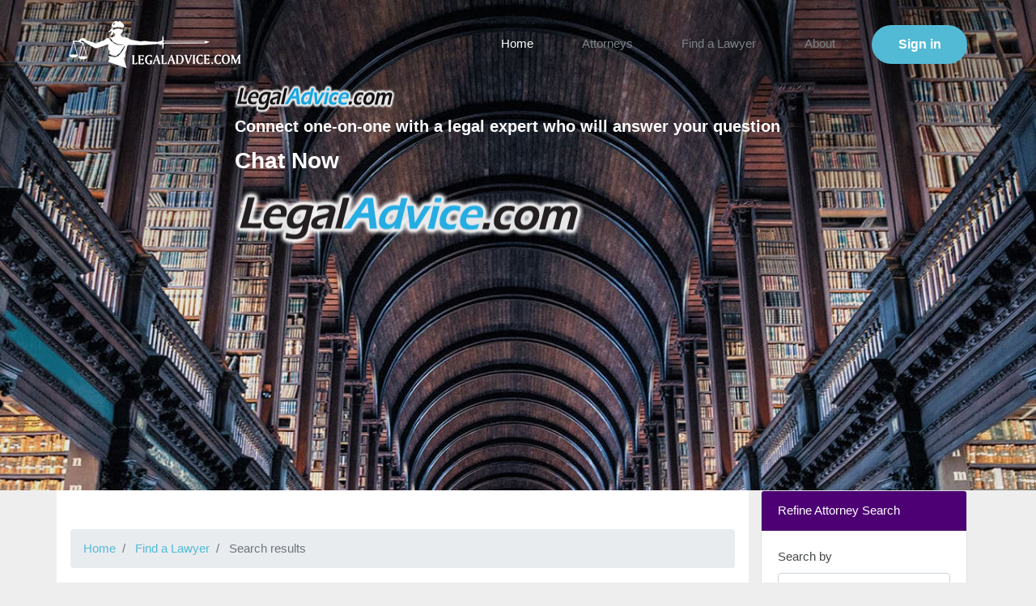

--- FILE ---
content_type: text/html; charset=UTF-8
request_url: https://www.legaladvice.com/attorney/category/malpractice-medical-law-57
body_size: 13628
content:
<!DOCTYPE html>
<html>

<head>
	<meta charset="utf-8">
	<meta name="viewport" content="width=device-width, initial-scale=1, shrink-to-fit=no">
	<title>Malpractice Medical Law | Lawyer Search</title>
			<meta name="description" content="Browse our list of Malpractice Medical Law attorneys. Search lawyers according to their last name, city and state and get free legal advice." />
		<link rel="canonical" href="http://www.legaladvice.com/attorney/category/malpractice-medical-law-57" />
	<!--<link href="https://fonts.googleapis.com/css?family=Poppins:400,500,600,700" rel="stylesheet"> -->

	<link rel="shortcut icon" type="http://www.legaladvice.com/assets/image/x-icon" href="favicon.ico">
	<!-- Bootstrap CSS -->
	<link rel="stylesheet" href="http://www.legaladvice.com/assets/css/font-awesome.css">
	<link rel="stylesheet" href="http://www.legaladvice.com/assets/css/bootstrap.css">
	<link rel="stylesheet" href="http://www.legaladvice.com//style.css">


	<link rel="stylesheet" type="text/css" href="http://www.legaladvice.com/skin/css/jquery.fancybox-1.3.4.css" media="screen" />
		<!--<link href="bootstrap.min.css" rel="stylesheet" type="text/css" />-->
	<link href="http://www.legaladvice.com/assets/spsingh.css" rel="stylesheet" type="text/css" />

	<!-- jQuery library -->
	<script src="https://ajax.googleapis.com/ajax/libs/jquery/3.3.1/jquery.min.js"></script>
	<!-- Popper JS -->
	<script src="https://cdnjs.cloudflare.com/ajax/libs/popper.js/1.14.3/umd/popper.min.js"></script>
	<!-- Latest compiled JavaScript -->
	<script src="https://maxcdn.bootstrapcdn.com/bootstrap/4.1.3/js/bootstrap.min.js"></script>

	<meta name="robots" content="index,follow">
	<link href="http://www.legaladvice.com/skin/css/jquery.tooltip.css" rel="stylesheet" type="text/css" media="screen"
		charset="utf-8" />
	<link href="http://www.legaladvice.com/skin/admin/css/prettyPhoto.css" rel="stylesheet" type="text/css" media="screen"
		charset="utf-8" />
	<!-- Jquery Plugins -->
	<script type="text/javascript" src="http://www.legaladvice.com/skin/js/jquery-1.4.4.min.js"></script>
	<script type="text/javascript" src="http://www.legaladvice.com/skin/js/jquery.fancybox-1.3.4.pack.js"></script>
	<script type="text/javascript" src="http://www.legaladvice.com/skin/js/jquery.ui.core.js"></script>
	<script type="text/javascript" src="http://www.legaladvice.com/skin/js/jquery.ui.widget.js"></script>
	<script type="text/javascript" src="http://www.legaladvice.com/skin/js/jquery.ui.tabs.js"></script>
	<script type="text/javascript" src="http://www.legaladvice.com/skin/js/jquery.validate.js"></script>
	<script type="text/javascript" src="http://www.legaladvice.com/skin/js/jquery.autotab-1.1b.js"></script>
	<script type="text/javascript" src="http://www.legaladvice.com/skin/js/jquery.maskedinput-1.2.2.js" charset="utf-8"></script>
	<script type="text/javascript" src="http://www.legaladvice.com/skin/js/jquery.prettyPhoto.js" charset="utf-8"></script>
	<script type="text/javascript" src="http://www.legaladvice.com/skin/js/popup.js" charset="utf-8"></script>
	<!-- page specific js -->
	<!-- Google Tag Manager -->
	<script>(function (w, d, s, l, i) {
			w[l] = w[l] || []; w[l].push({
				'gtm.start':
					new Date().getTime(), event: 'gtm.js'
			}); var f = d.getElementsByTagName(s)[0],
				j = d.createElement(s), dl = l != 'dataLayer' ? '&l=' + l : ''; j.async = true; j.src =
					'https://www.googletagmanager.com/gtm.js?id=' + i + dl; f.parentNode.insertBefore(j, f);
		})(window, document, 'script', 'dataLayer', 'GTM-TW7FJCM');</script>
	<!-- End Google Tag Manager -->

</head>

<body>
	<!-- Google Tag Manager (noscript) -->
	<noscript><iframe src="https://www.googletagmanager.com/ns.html?id=GTM-TW7FJCM" height="0" width="0"
			style="display:none;visibility:hidden"></iframe></noscript>
	<!-- End Google Tag Manager (noscript) -->
	<header class="main_head">
		<div class="container">
			
 <nav class="navbar navbar-expand-md">
	<span class="navbar_toggle" id="toggle_opener">
	      <img data-src="http://www.legaladvice.com/assets/images/menu_bar2.svg" src="http://www.legaladvice.com/assets/images/menu_bar2.svg" width="26" height="26" class="lazyload" alt="Menu bar">
	</span>
	<div class="head_logo kachra">
		<a href="http://www.legaladvice.com/">
			<img data-src="http://www.legaladvice.com/assets/images/logo.png" src="http://www.legaladvice.com/assets/images/logo.png" width="213" height="59" alt="Logo of Legal Advice" class="lazyload whitelogo">
			<img data-src="http://www.legaladvice.com/assets/images/innerpglogo.png" src="http://www.legaladvice.com/assets/images/innerpglogo.png" width="160" height="44" alt="Legaladvice.com logo" class="lazyload blacklogo">
		</a>
	</div>
	<div class="collapse navbar-collapse desk" id="navbarSupportedContent">
		<ul class="navbar-nav ml-auto">
			<li class="current-menu-item jopp  ">
				<!--<a href="index.html">Home</a>-->
				<a  href="
					http://www.legaladvice.com/">Home
				</a>
			</li>            
						<li class="uuuuuuuuuuuuu ">
			<a href="/attorneys" class="open-button">Attorneys</a>
			</li>
						<li class="menu-item-has-children active">
				<!--<a href="#url">Find a Lawyer</a>-->
				<a href="http://www.legaladvice.com/attorney/find-lawyer">Find a Lawyer</a>
				<!--<ul class="sub-menu">
					<li><a href="#url">Option 1</a></li>
					<li><a href="#url">Option 2</a></li>
					<li><a href="#url">Option 3</a></li>
					<li><a href="#url">Option 4</a></li>
				</ul>-->
			</li>                   
			<!--<li><a href="#url">Find a Lawyer</a></li>  -->              
			<li>
				<!--<a href="#url">About</a>-->
				<a href="http://www.legaladvice.com/about-legaladvice">About</a>
			</li>
						<li class="signin_btn">
				<form class="form-inline my-2 my-lg-0">
											<a class="btn btn-secondary my-2 my-sm-0" rel="external" href="http://www.legaladvice.com/client/select-type" title="Enter LegalAdvice.com"><span>Sign in</span></a>
										</form>
			
				<!--<a href="#url">Sign in</a>-->
			</li>
		</ul>
	</div>
      
       
       <div class="collapse_navbar right-push mob" id="push_menu">
		<div class="push_menu_logo">
			<a href="http://www.legaladvice.com/"><img data-src="http://www.legaladvice.com/assets/images/logo.png" src="http://www.legaladvice.com/assets/images/logo.png" class="lazyload" width="180" height="50" alt="White Logo of Legal Advice"></a>
		</div>
		<ul class="navbar-nav">
			<li class="current-menu-item"><a href="http://www.legaladvice.com/">Home</a></li>
			<li><a href="http://www.legaladvice.com/attorneys">Attorneys</a></li>
			<li><a href="http://www.legaladvice.com/attorney/find-lawyer">Find a Lawyer</a></li>
			<li class="menu-item-has-children">
				<a href="#url">Law categories</a>
				   <ul class="sub-menu">
				   <li><a href="https://accident-law.legaladvice.com">Accident Law</a></li>
				   <li><a href="https://business-law.legaladvice.com">Business Law</a></li>
				   <li><a href="https://bankruptcy-law.legaladvice.com">Bankruptcy Law</a></li>
				   <li><a href="https://family-law.legaladvice.com/family-law/child-custody/">Child Custody</a></li>
				    <li><a href="https://family-law.legaladvice.com/family-law/child-support/">Child Support</a></li>
				   <li><a href="https://criminal-law.legaladvice.com">Criminal Law</a></li>
				    <li><a href="https://family-law.legaladvice.com/family-law/divorce-law/">Divorce</a></li>
				    <li><a href="https://criminal-law.legaladvice.com/criminal-law/drunk-driving/">Drunk Driving</a></li>
				   <li><a href="https://employment-law.legaladvice.com">Employment Law</a></li>
				   <li><a href="https://estate-law.legaladvice.com">Estate Planning Law</a></li>
				   <li><a href="https://family-law.legaladvice.com">Family Law</a></li>
				   <li><a href="https://immigration-law.legaladvice.com">Immigration Law</a></li>
				   <li><a href="https://injury-law.legaladvice.com">Injury Law</a></li>
				    <li><a href="https://real-estate-law.legaladvice.com/real-estate-law/landlord-tenant/">Landlord Tenant</a></li>
				   <li><a href="https://real-estate-law.legaladvice.com">Real Estate Law</a></li>
				   <li><a href="https://social-security-law.legaladvice.com">Social Security Law</a></li>
				   <li><a href="https://traffic-law.legaladvice.com">Traffic Law</a></li>					
				</ul>
			</li>
			<li><a href="http://www.legaladvice.com/about-legaladvice">About</a></li>
			<li>
			    <form class="form-inline my-2 my-lg-0">
				   					   <a class="btn btn-secondary my-2 my-sm-0 signinclass" rel="external" href="http://www.legaladvice.com/client/select-type" title="Enter LegalAdvice.com"><span>Sign in</span></a>
					   				</form>
			</li>
		</ul>
	</div>
	
</nav>
		</div>
	</header>
	<div class="banner 123">
    <div class="banner_img">
        <img data-src="http://www.legaladvice.com/assets/images/home_banner.jpg" src="http://www.legaladvice.com/assets/images/home_banner.jpg" class="lazyload d-none d-sm-block" alt="Legal Advice Banner" width="1440" height="640">
        <img data-src="http://www.legaladvice.com/assets/images/home_banner_1.jpg" src="http://www.legaladvice.com/assets/images/home_banner_1.jpg" class="lazyload d-block d-sm-none" alt="Legal Advice Mobile Banner" width="480" height="213">
        <div class="banner_popup_top mob">
            <img data-src="http://www.legaladvice.com/assets/images/textlogo.png" src="http://www.legaladvice.com/assets/images/textlogo.png" alt="LegalAdvice logo" class="textlogo lazyload" width="199" height="31">
            <p>Connect one-on-one with a legal expert who will answer your question</p>
            <a href="#url" class="chatnowtxt">Chat Now</a>
        </div>
    </div>
    <!--<img src="https://trk.justanswer.com/aff_c?offer_id=30&aff_id=6732" width="0" height="0" style="position:absolute;visibility:hidden;" border="0" />-->
    <div class="banner_container container">
        <div class="banner_popup">
            <div class="banner_popup_top desk">
                <img data-src="http://www.legaladvice.com/assets/images/textlogo.png" src="http://www.legaladvice.com/assets/images/textlogo.png" alt="LegalAdvice text logo" class="textlogo lazyload" width="199" height="31">
                <p>Connect one-on-one with a legal expert who will answer your question</p>
                <a href="#url" class="chatnowtxt">Chat Now</a>
            </div>
            <div class="chatbox">
                <!-- chat -->

                <div class="wrap-watermark">
                    <div class="wrap">
                        <a href="https://www.legaladvice.com/" title="Free Legal Advice" class="ladymobile hidden-mobile">
                            <img class="lazyload img img-fluid" alt="legaladvice.com Large Logo" data-src="https://www.legaladvice.com/skin/images/big-logo.png" src="https://www.legaladvice.com/skin/images/big-logo.png" width="433" height="68">
                        </a>
                        <!--<p class="text-custom">Connect one-on-one with a legal expert who will answer your question</p>-->
                        <div class="full">
                            <!--<h2 class="text-purple pb-2"> Chat Now </h2>-->
                            <!--<style>
								.modal {	position: static;display: block;	overflow: inherit; outline: 0;}
							</style>-->

                            <div class="ja-gadget-virtual-assistant-inline cleanslate">
                                <link rel="stylesheet" href="https://components.justanswer.com/css/ja-gadget-virtual-assistant-inline">
                                                                    <input type="hidden" value="else"/>
                                    <script type="text/javascript" src="https://components.justanswer.com/js/ja-gadget-virtual-assistant-config,ja-gadget-virtual-assistant-inline"></script>
                                    <script type="text/javascript">
                                        (function() {
                                            var div = document.querySelector("div[class^='ja-gadget-virtual-assistant-inline cleanslate']");
                                            var link = document.createElement("link");
                                            link.rel = "stylesheet";
                                            link.href = "https://components.justanswer.com/css/ja-gadget-virtual-assistant-inline";
                                            div.appendChild(link);
                                            var script = document.createElement("script");
                                            script.src = "https://components.justanswer.com/js/ja-gadget-virtual-assistant-config,ja-gadget-virtual-assistant-inline";
                                            script.onload = function() {
                                                (function() {
                                                    require("ja-gadget-virtual-assistant-inline")(
                                                        (function() {
                                                            var scripts = document.querySelectorAll('script[src="https://components.justanswer.com/js/ja-gadget-virtual-assistant-config,ja-gadget-virtual-assistant-inline"]');
                                                            return scripts[scripts.length - 1].parentNode
                                                        })(),
                                                        require("ja-gadget-virtual-assistant-config")({
                                                            "partner": "US",
                                                            "affiliateId": "impact|2968423|{iradname}",
                                                            "profile": "legal",
                                                            "settings": "default",
                                                            "size": "450x400",
                                                            "showCopyright": false,
                                                            "trackingPixels": {
                                                                "transition": "https://justanswer.sjv.io/c/2968423/1122033/9320"
                                                            }
                                                        })
                                                    ).initialize();
                                                })();
                                            };
                                            div.appendChild(script);
                                        })();
                                    </script>
                                    <noscript>
                                        <a href="https://justanswer.9pctbx.net/c/2968423/1122033/9320?u=https%3A%2F%2Fwww.justanswer.com%2Fsip%2Flegal">Ask a question, get an answer ASAP!</a>
                                    </noscript>

                                    <!--<script type="text/javascript">
									(function(){
										require("ja-gadget-virtual-assistant-inline")(
										(function() { var scripts = document.querySelectorAll('script[src="https://components.justanswer.com/js/ja-gadget-virtual-assistant-config,ja-gadget-virtual-assistant-inline"]'); return scripts[scripts.length - 1].parentNode })(),
										require("ja-gadget-virtual-assistant-config")({"partner":"US","affiliateId":"ho|6732|1630","profile":"legal","settings":"default","size":"450x400","showCopyright":false,"trackingPixels":{"transition":"https://trk.justanswer.com/aff_c?offer_id=2&aff_id=6732&file_id=1630&source=MAIN-SUMMARY"}})
							).initialize();
									})();
								</script>-->
                                                            </div>
                        </div>
                    </div>
                                            <!--<img src="https://trk.justanswer.com/aff_i?offer_id=2&file_id=1630&aff_id=6732&source=MAIN-SUMMARY" alt="main summary" width="1" height="1" />-->
                        <img height="0" width="0" src="https://imp.pxf.io/i/2968423/1122033/9320" style="position:absolute;visibility:hidden;" border="0" />
                                    </div>

                <!-- end chat -->
                <!--<img src="assets/images/chatbox.png" alt="">-->
            </div>
        </div>
            </div>
</div>
</div>	<!--  -->
	<div class="container">
		<div class="row">
			<div class="col-lg-9 bg-white p-3">
				<div class="row">
   <div class="col-sm-12 p-3 bg-white" >
   <nav aria-label="breadcrumb ">

  <ol class="breadcrumb mt-3">
    <li class="breadcrumb-item">
	<a href="http://www.legaladvice.com/">
	 Home
	</a>
	</li>
    <li class="breadcrumb-item">
	<a href="http://www.legaladvice.com/attorney/find-lawyer">
	 Find a Lawyer
	</a>
	</li>
    <li class="breadcrumb-item active" aria-current="page">
	 Search results
	</li>
  </ol>
</nav>
	<h1 class="lh20 purple">Attorney Search Results</h1>
	<div class=" mbottom20 f12 bold black">	You searched for: Area of Law: <span class="green">Malpractice Medical Law</span> </div>
  </div>
   <div class="col-sm-12 p-3 bg-white" >
    <span class="top-left"></span><span class="top-right"></span><span class="bottom-left"></span><span class="bottom-right"></span>
	      		
						<div class="ar-row mt-1 mb-1  bg-paid" style="border-top:none;">
          	<div class="row">
			  <div class="col-sm-3"> 
			  				<div class=" text-center" style="padding-left:20px;">
										<img src="http://www.legaladvice.com/skin/images/new-no-photo.jpg" width="117" height="141" class="thumb-border1" alt="Image not Found" />
									</div>
			  </div>
			  <div class="col-sm-9"> 
			
								<div class="row">
                  <div class="col-sm-6"> 
				  <h4>
              			<a href="http://www.legaladvice.com/attorney/lawyers/Zisha-Rizvi-17477">Zisha Rizvi</a>
              			<img src="http://www.legaladvice.com/skin/images/star.png" width="11" height="11" class="mbottom10" />						<img src="http://www.legaladvice.com/skin/images/star.png" width="11" height="11" class="mbottom10" />					</h4>
						              	<div class="">
						<a href="https://www.stalawfirm.com/en.html" target="_blank"><strong>STA Law Firm</strong> </a>
					</div>
										
				  </div>
                  <div class="col-sm-6"> 
				    <div class="attorney-rating-area float-none">
					  <div class="rating-new">
					  <div class="upper-rating">10</div>
					  <div class="lower-rating">EXCELLENT</div>
					  </div>
										<div class=""> <a href="http://www.legaladvice.com/attorney/lawyers/Zisha-Rizvi-17477" class="yellowBtn mtop5 floatRight"><span>VIEW&nbsp;DETAILS</span></a>
					</div>
				      </div>
				  </div>
                <div class="col-sm-12 p-3">
				STA Law Firm<br />1904, Level 19, Boulevard Plaza I, Opposite Burj K, Downtown Burj, Near Emaar Square, Downtown Burj Khalifa 122832					<br /><span class="black" title="Phone">Phone: 43689727</span>
				<br />				<strong title="License State">License State:</strong> <span class="black">
					Unknown State, Delaware, District of Columbia, New York</span>
									| <strong title="License Year Acquired">License Year Acquired:</strong> <span class="black">
					2016</span>
				                	<br />
                					<span class="black" title="Website"> Website: <a href="https://www.stalawfirm.com/en.html" rel="external">https://www.stalawfirm.com/en.html</a>
                  </span> <br />
                                  <strong class="green">
                  Patent Law | Medical Malpractice Law | Mediation | Maritime Law | Malpractice Medical Law | Litigation Law | Investment Law | International Law | Intellectual Property | Franchise Law | Environmental Law | Entertainment & Sport Law | Employment Law | Debt Law | Criminal Law | Copyright Law | Contracts | Construction Law | Bankruptcy Law | Banking Law | Aviation Law | Personal Injury and Tort Law | Property Law | Real Estate and Real Property | Securities Law | Tax and Taxation Law | Technology Law</strong><br />
				</div>
                </div>				
				
              	
				
				
			  
			  </div>
			
			</div><!-- row end -->
			
				
							</div>
						<div class="ar-row mt-1 mb-1 " >
          	<div class="row">
			  <div class="col-sm-3"> 
			  				<div class=" text-center" style="padding-left:20px;">
										<img src="http://www.legaladvice.com/skin/images/new-no-photo.jpg" width="117" height="141" class="thumb-border1" alt="Image not Found" />
									</div>
			  </div>
			  <div class="col-sm-9"> 
			
								<div class="row">
                  <div class="col-sm-6"> 
				  <h4>
              			<a href="http://www.legaladvice.com/attorney/lawyers/Marc-Victor-595">Marc Victor</a>
              														</h4>
						              	<div class="">
						<a href="http://www.AttorneyForFreedom.com" target="_blank"><strong>Marc J. Victor PC</strong> </a>
					</div>
										
				  </div>
                  <div class="col-sm-6"> 
				    <div class="attorney-rating-area float-none">
					  <div class="rating-new">
					  <div class="upper-rating">10</div>
					  <div class="lower-rating">EXCELLENT</div>
					  </div>
										<div class=""> <a href="http://www.legaladvice.com/attorney/lawyers/Marc-Victor-595" class="yellowBtn mtop5 floatRight"><span>VIEW&nbsp;DETAILS</span></a>
					</div>
				      </div>
				  </div>
                <div class="col-sm-12 p-3">
				Marc J. Victor PC<br />3920 South Alma School Road, Chandler, AZ 85248					<br /><span class="black" title="Phone">Phone: 480-755-7110</span>
				<br />				<strong title="License State">License State:</strong> <span class="black">
					Arizona</span>
									| <strong title="License Year Acquired">License Year Acquired:</strong> <span class="black">
					1994</span>
				                	<br />
                					<span class="black" title="Website"> Website: <a href="http://www.AttorneyForFreedom.com" rel="external">http://www.AttorneyForFreedom.com</a>
                  </span> <br />
                                  <strong class="green">
                  Work Injury Law | Vehicle Accident Law | Traffic Law | Products Liability | Personal Injury and Tort Law | Malpractice Medical Law | Litigation Law | DUI Law | Drunk Driving & DUI Law | Criminal Law | Accident Law</strong><br />
				</div>
                </div>				
				
              	
				
				
			  
			  </div>
			
			</div><!-- row end -->
			
				
							</div>
						<div class="ar-row mt-1 mb-1 " >
          	<div class="row">
			  <div class="col-sm-3"> 
			  				<div class=" text-center" style="padding-left:20px;">
										<img src="http://www.legaladvice.com/skin/images/new-no-photo.jpg" width="117" height="141" class="thumb-border1" alt="Image not Found" />
									</div>
			  </div>
			  <div class="col-sm-9"> 
			
								<div class="row">
                  <div class="col-sm-6"> 
				  <h4>
              			<a href="http://www.legaladvice.com/attorney/lawyers/Eric-Gottfried-631">Eric Gottfried</a>
              														</h4>
						              	<div class="">
						<a href="http://gottlawyers.com" target="_blank"><strong>Gottfried Law, PLLC</strong> </a>
					</div>
										
				  </div>
                  <div class="col-sm-6"> 
				    <div class="attorney-rating-area float-none">
					  <div class="rating-new">
					  <div class="upper-rating">8</div>
					  <div class="lower-rating">GOOD</div>
					  </div>
										<div class=""> <a href="http://www.legaladvice.com/attorney/lawyers/Eric-Gottfried-631" class="yellowBtn mtop5 floatRight"><span>VIEW&nbsp;DETAILS</span></a>
					</div>
				      </div>
				  </div>
                <div class="col-sm-12 p-3">
				Gottfried Law, PLLC<br />40 Broad Street - 4th Floor, New York, NY 10004					<br /><span class="black" title="Phone">Phone: 212-766-5665</span>
				<br />				<strong title="License State">License State:</strong> <span class="black">
					New York</span>
									| <strong title="License Year Acquired">License Year Acquired:</strong> <span class="black">
					1995</span>
				                	<br />
                					<span class="black" title="Website"> Website: <a href="http://gottlawyers.com" rel="external">http://gottlawyers.com</a>
                  </span> <br />
                                  <strong class="green">
                  Wills Law | Vehicle Accident Law | Tort Law | Real Estate and Real Property | Probate Trusts Wills & Estates | Personal Injury and Tort Law | Medical Malpractice Law | Maritime Law | Malpractice Medical Law | Malpractice Legal Law | Litigation Law | Injury Law | Federal Tort Claims Act Litigation | Family Law Divorce Child Custody and Adoption | Estate Law | Divorce Law | Debt Law | Credit Law | Contracts | Computer & Technology Law | Civil Litigation Law | Child Custody Law | Business Law | Bankruptcy Law | Accident Law</strong><br />
				</div>
                </div>				
				
              	
				
				
			  
			  </div>
			
			</div><!-- row end -->
			
				
							</div>
						<div class="ar-row mt-1 mb-1 " >
          	<div class="row">
			  <div class="col-sm-3"> 
			  				<div class=" text-center" style="padding-left:20px;">
										<img src="http://www.legaladvice.com/uploads/attorney//233527e7ff6b04d75f31753ef1b0faed.jpg" class="img img-fluid" alt="Attorney pic" />
									</div>
			  </div>
			  <div class="col-sm-9"> 
			
								<div class="row">
                  <div class="col-sm-6"> 
				  <h4>
              			<a href="http://www.legaladvice.com/attorney/lawyers/Nicholas-Linz-649">Nicholas Linz</a>
              														</h4>
						              	<div class="">
						<a href="http://www.gerberslaw.com" target="_blank"><strong>Gerbers Law, S.C.</strong> </a>
					</div>
										
				  </div>
                  <div class="col-sm-6"> 
				    <div class="attorney-rating-area float-none">
					  <div class="rating-new">
					  <div class="upper-rating">0</div>
					  <div class="lower-rating">NO RATING</div>
					  </div>
										<div class=""> <a href="http://www.legaladvice.com/attorney/lawyers/Nicholas-Linz-649" class="yellowBtn mtop5 floatRight"><span>VIEW&nbsp;DETAILS</span></a>
					</div>
				      </div>
				  </div>
                <div class="col-sm-12 p-3">
				Gerbers Law, S.C.<br />480 Pilgrim Way, Suite 1200, Green Bay, WI 54304					<br /><span class="black" title="Phone">Phone: 920-499-5700</span>
				<br />				<strong title="License State">License State:</strong> <span class="black">
					Wisconsin</span>
									| <strong title="License Year Acquired">License Year Acquired:</strong> <span class="black">
					2007</span>
				                	<br />
                					<span class="black" title="Website"> Website: <a href="http://www.gerberslaw.com" rel="external">http://www.gerberslaw.com</a>
                  </span> <br />
                                  <strong class="green">
                  Age Discrimination Law | Accident Law | Civil Litigation Law | Civil Rights Law | Collections Law | Disability Discrimination Law ADA | Employment Law | Family Medical Leave Act | Federal Tort Claims Act Litigation | FMLA | Gender Discrimination Law | General Civil Litigation | Health Care Law | Labor and Employment Law | Landlord & Tenants | Legal Malpractice Law | Litigation Law | Malpractice Legal Law | Malpractice Medical Law | Medical Malpractice Law | Other Discrimination Law Age Race Sex Gender | Personal Injury and Tort Law | Sexual Harassment Law | Sex Discrimination Law | Race Discrimination Law</strong><br />
				</div>
                </div>				
				
              	
				
				
			  
			  </div>
			
			</div><!-- row end -->
			
				
							</div>
						<div class="ar-row mt-1 mb-1 " >
          	<div class="row">
			  <div class="col-sm-3"> 
			  				<div class=" text-center" style="padding-left:20px;">
										<img src="http://www.legaladvice.com/skin/images/new-no-photo.jpg" width="117" height="141" class="thumb-border1" alt="Image not Found" />
									</div>
			  </div>
			  <div class="col-sm-9"> 
			
								<div class="row">
                  <div class="col-sm-6"> 
				  <h4>
              			<a href="http://www.legaladvice.com/attorney/lawyers/Mike-Benninger-469">Mike Benninger</a>
              														</h4>
						              	<div class="">
						<a href="http://www.benningerlaw.com" target="_blank"><strong>Benninger Law</strong> </a>
					</div>
										
				  </div>
                  <div class="col-sm-6"> 
				    <div class="attorney-rating-area float-none">
					  <div class="rating-new">
					  <div class="upper-rating">9</div>
					  <div class="lower-rating">GOOD</div>
					  </div>
										<div class=""> <a href="http://www.legaladvice.com/attorney/lawyers/Mike-Benninger-469" class="yellowBtn mtop5 floatRight"><span>VIEW&nbsp;DETAILS</span></a>
					</div>
				      </div>
				  </div>
                <div class="col-sm-12 p-3">
				Benninger Law<br />154 Pleasant Street, Morgantown, WV 26505					<br /><span class="black" title="Phone">Phone: 304-241-1856</span>
				<br />				<strong title="License State">License State:</strong> <span class="black">
					Pennsylvania, West Virginia</span>
									| <strong title="License Year Acquired">License Year Acquired:</strong> <span class="black">
					1985</span>
				                	<br />
                					<span class="black" title="Website"> Website: <a href="http://www.benningerlaw.com" rel="external">http://www.benningerlaw.com</a>
                  </span> <br />
                                  <strong class="green">
                  Personal Injury and Tort Law | Medical Malpractice Law | Malpractice Medical Law</strong><br />
				</div>
                </div>				
				
              	
				
				
			  
			  </div>
			
			</div><!-- row end -->
			
				
							</div>
						<div class="ar-row mt-1 mb-1 " >
          	<div class="row">
			  <div class="col-sm-3"> 
			  				<div class=" text-center" style="padding-left:20px;">
										<img src="http://www.legaladvice.com/skin/images/new-no-photo.jpg" width="117" height="141" class="thumb-border1" alt="Image not Found" />
									</div>
			  </div>
			  <div class="col-sm-9"> 
			
								<div class="row">
                  <div class="col-sm-6"> 
				  <h4>
              			<a href="http://www.legaladvice.com/attorney/lawyers/Pasquale-Calcagno-451">Pasquale Calcagno</a>
              														</h4>
						              	<div class="">
						<a href="http://www.ny-injurylawyer.com" target="_blank"><strong>Calcagno & Associates, PLLC</strong> </a>
					</div>
										
				  </div>
                  <div class="col-sm-6"> 
				    <div class="attorney-rating-area float-none">
					  <div class="rating-new">
					  <div class="upper-rating">6</div>
					  <div class="lower-rating">AVERAGE </div>
					  </div>
										<div class=""> <a href="http://www.legaladvice.com/attorney/lawyers/Pasquale-Calcagno-451" class="yellowBtn mtop5 floatRight"><span>VIEW&nbsp;DETAILS</span></a>
					</div>
				      </div>
				  </div>
                <div class="col-sm-12 p-3">
				Calcagno & Associates, PLLC<br />900 South Avenue, Staten Island, NY 10314					<br /><span class="black" title="Phone">Phone: 718-568-3585</span>
				<br />				<strong title="License State">License State:</strong> <span class="black">
					New York</span>
									| <strong title="License Year Acquired">License Year Acquired:</strong> <span class="black">
					2001</span>
				                	<br />
                					<span class="black" title="Website"> Website: <a href="http://www.ny-injurylawyer.com" rel="external">http://www.ny-injurylawyer.com</a>
                  </span> <br />
                                  <strong class="green">
                  Accident Law | Civil Litigation Law | Injury Law | Malpractice Legal Law | Malpractice Medical Law | Medical Malpractice Law | Personal Injury and Tort Law | Products Liability | Social Security Law | Tort Law | Vehicle Accident Law | Work Injury Law | Workers Compensation Law</strong><br />
				</div>
                </div>				
				
              	
				
				
			  
			  </div>
			
			</div><!-- row end -->
			
				
							</div>
						<div class="ar-row mt-1 mb-1 " >
          	<div class="row">
			  <div class="col-sm-3"> 
			  				<div class=" text-center" style="padding-left:20px;">
										<img src="http://www.legaladvice.com/uploads/attorney//Evan_Guthrie_Law_Firm_164_Market_Street_Suite_362_Charleston_SC_29401_843-926-3813.JPG" class="img img-fluid" alt="Attorney pic" />
									</div>
			  </div>
			  <div class="col-sm-9"> 
			
								<div class="row">
                  <div class="col-sm-6"> 
				  <h4>
              			<a href="http://www.legaladvice.com/attorney/lawyers/Evan-Guthrie-458">Evan Guthrie</a>
              														</h4>
						              	<div class="">
						<a href="http://www.ekglaw.com" target="_blank"><strong>Evan Guthrie Law Firm</strong> </a>
					</div>
										
				  </div>
                  <div class="col-sm-6"> 
				    <div class="attorney-rating-area float-none">
					  <div class="rating-new">
					  <div class="upper-rating">10</div>
					  <div class="lower-rating">EXCELLENT</div>
					  </div>
										<div class=""> <a href="http://www.legaladvice.com/attorney/lawyers/Evan-Guthrie-458" class="yellowBtn mtop5 floatRight"><span>VIEW&nbsp;DETAILS</span></a>
					</div>
				      </div>
				  </div>
                <div class="col-sm-12 p-3">
				Evan Guthrie Law Firm<br />164 Market Street Suite 362, Charleston, SC 29401					<br /><span class="black" title="Phone">Phone: 843-926-3813</span>
				<br />				<strong title="License State">License State:</strong> <span class="black">
					South Carolina</span>
									| <strong title="License Year Acquired">License Year Acquired:</strong> <span class="black">
					2010</span>
				                	<br />
                					<span class="black" title="Website"> Website: <a href="http://www.ekglaw.com" rel="external">http://www.ekglaw.com</a>
                  </span> <br />
                                  <strong class="green">
                  Child Custody Law | Civil Litigation Law | Contracts | Copyright Law | Divorce Law | Elder Law | Entertainment & Sport Law | Estate Law | Family Law Divorce Child Custody and Adoption | General Civil Litigation | Immigration Law | Injury Law | Intellectual Property | Litigation Law | Malpractice Medical Law | Medical Malpractice Law | Patent Law | Personal Injury and Tort Law | Probate Law | Probate Trusts Wills & Estates | Property Law | Social Security Law | Sports Law | Tax and Taxation Law | Wills Law</strong><br />
				</div>
                </div>				
				
              	
				
				
			  
			  </div>
			
			</div><!-- row end -->
			
				
							</div>
						<div class="ar-row mt-1 mb-1 " >
          	<div class="row">
			  <div class="col-sm-3"> 
			  				<div class=" text-center" style="padding-left:20px;">
										<img src="http://www.legaladvice.com/uploads/attorney//f164cdec6bbe0e964d153000b116d1dd.jpg" class="img img-fluid" alt="Attorney pic" />
									</div>
			  </div>
			  <div class="col-sm-9"> 
			
								<div class="row">
                  <div class="col-sm-6"> 
				  <h4>
              			<a href="http://www.legaladvice.com/attorney/lawyers/David-Aronberg-504">David Aronberg</a>
              														</h4>
						              	<div class="">
						<a href="http://www.aronberglaw.com" target="_blank"><strong>Aronberg & Aronberg, Injury Law Firm</strong> </a>
					</div>
										
				  </div>
                  <div class="col-sm-6"> 
				    <div class="attorney-rating-area float-none">
					  <div class="rating-new">
					  <div class="upper-rating">0</div>
					  <div class="lower-rating">NO RATING</div>
					  </div>
										<div class=""> <a href="http://www.legaladvice.com/attorney/lawyers/David-Aronberg-504" class="yellowBtn mtop5 floatRight"><span>VIEW&nbsp;DETAILS</span></a>
					</div>
				      </div>
				  </div>
                <div class="col-sm-12 p-3">
				Aronberg & Aronberg, Injury Law Firm<br />2160 West Atlantic Avenue, Delray Beach, FL 33445					<br /><span class="black" title="Phone">Phone: 561-266-9191</span>
				<br />				<strong title="License State">License State:</strong> <span class="black">
					District of Columbia, Florida, New Jersey</span>
									| <strong title="License Year Acquired">License Year Acquired:</strong> <span class="black">
					1996</span>
				                	<br />
                					<span class="black" title="Website"> Website: <a href="http://www.aronberglaw.com" rel="external">http://www.aronberglaw.com</a>
                  </span> <br />
                                  <strong class="green">
                  Workers Compensation Law | Work Injury Law | Vehicle Accident Law | Tort Law | Small Claims Law | Securities Law | Products Liability | Personal Injury and Tort Law | Medical Malpractice Law | Maritime Law | Malpractice Medical Law | Litigation Law | Investment Law | Insurance Law | Injury Law | Consumer Law | Civil Litigation Law | Admiralty Law | Accident Law</strong><br />
				</div>
                </div>				
				
              	
				
				
			  
			  </div>
			
			</div><!-- row end -->
			
				
							</div>
						<div class="ar-row mt-1 mb-1 " >
          	<div class="row">
			  <div class="col-sm-3"> 
			  				<div class=" text-center" style="padding-left:20px;">
										<img src="http://www.legaladvice.com/uploads/attorney//132a16f6bedd9f128e467f6968beca69.jpg" class="img img-fluid" alt="Attorney pic" />
									</div>
			  </div>
			  <div class="col-sm-9"> 
			
								<div class="row">
                  <div class="col-sm-6"> 
				  <h4>
              			<a href="http://www.legaladvice.com/attorney/lawyers/Andrew-Rader-517">Andrew Rader</a>
              														</h4>
						              	<div class="">
						<a href="http://www.CutlerRader.com" target="_blank"><strong>Cutler Rader, PL</strong> </a>
					</div>
										
				  </div>
                  <div class="col-sm-6"> 
				    <div class="attorney-rating-area float-none">
					  <div class="rating-new">
					  <div class="upper-rating">7</div>
					  <div class="lower-rating">AVERAGE </div>
					  </div>
										<div class=""> <a href="http://www.legaladvice.com/attorney/lawyers/Andrew-Rader-517" class="yellowBtn mtop5 floatRight"><span>VIEW&nbsp;DETAILS</span></a>
					</div>
				      </div>
				  </div>
                <div class="col-sm-12 p-3">
				Cutler Rader, PL<br />1166 W. Newport Center Dr Suite 308, Deerfield Beach, FL 33442					<br /><span class="black" title="Phone">Phone: 954-913-2273</span>
				<br />				<strong title="License State">License State:</strong> <span class="black">
					Florida, New York</span>
									| <strong title="License Year Acquired">License Year Acquired:</strong> <span class="black">
					1989</span>
				                	<br />
                					<span class="black" title="Website"> Website: <a href="http://www.CutlerRader.com" rel="external">http://www.CutlerRader.com</a>
                  </span> <br />
                                  <strong class="green">
                  Workers Compensation Law | Work Injury Law | Wills Law | Vehicle Accident Law | Traffic Law | Social Security Law | Race Discrimination Law | Products Liability | Personal Injury and Tort Law | Other Discrimination Law Age Race Sex Gender | Medical Malpractice Law | Malpractice Medical Law | Litigation Law | Labor and Employment Law | Injury Law | Estate Law | Entertainment & Sport Law | Employment Law | Defective Products Law | Contracts | Business Law | Accident Law</strong><br />
				</div>
                </div>				
				
              	
				
				
			  
			  </div>
			
			</div><!-- row end -->
			
				
							</div>
						<div class="ar-row mt-1 mb-1 " >
          	<div class="row">
			  <div class="col-sm-3"> 
			  				<div class=" text-center" style="padding-left:20px;">
										<img src="http://www.legaladvice.com/skin/images/new-no-photo.jpg" width="117" height="141" class="thumb-border1" alt="Image not Found" />
									</div>
			  </div>
			  <div class="col-sm-9"> 
			
								<div class="row">
                  <div class="col-sm-6"> 
				  <h4>
              			<a href="http://www.legaladvice.com/attorney/lawyers/Justin-Leto-537">Justin Leto</a>
              														</h4>
						              	<div class="">
						<a href="http://letolaw.com" target="_blank"><strong>The Leto Law Firm</strong> </a>
					</div>
										
				  </div>
                  <div class="col-sm-6"> 
				    <div class="attorney-rating-area float-none">
					  <div class="rating-new">
					  <div class="upper-rating">8</div>
					  <div class="lower-rating">GOOD</div>
					  </div>
										<div class=""> <a href="http://www.legaladvice.com/attorney/lawyers/Justin-Leto-537" class="yellowBtn mtop5 floatRight"><span>VIEW&nbsp;DETAILS</span></a>
					</div>
				      </div>
				  </div>
                <div class="col-sm-12 p-3">
				The Leto Law Firm<br />201 South Biscayne Blvd, Suite 1720, Miami, FL 33133					<br /><span class="black" title="Phone">Phone: 305-577-8448</span>
				<br />				<strong title="License State">License State:</strong> <span class="black">
					Florida</span>
									| <strong title="License Year Acquired">License Year Acquired:</strong> <span class="black">
					2003</span>
				                	<br />
                					<span class="black" title="Website"> Website: <a href="http://letolaw.com" rel="external">http://letolaw.com</a>
                  </span> <br />
                                  <strong class="green">
                  Accident Law | Appeals and Writs | Business Law | Civil Litigation Law | Civil Rights Law | Consumer Law | Defective Products Law | Employment Law | General Civil Litigation | Injury Law | Legal Malpractice Law | Litigation Law | Malpractice Legal Law | Malpractice Medical Law | Medical Malpractice Law | Personal Injury and Tort Law | Products Liability | Tort Law</strong><br />
				</div>
                </div>				
				
              	
				
				
			  
			  </div>
			
			</div><!-- row end -->
			
				
							</div>
					
		<div class=" ptop10 f12 bold">
			<ul class="paging">
				<li><span class="selected">1</span></li><li><a href="http://www.legaladvice.com/attorney/category/malpractice-medical-law-57/index/page/10" data-ci-pagination-page="2">2</a></li><li><a href="http://www.legaladvice.com/attorney/category/malpractice-medical-law-57/index/page/20" data-ci-pagination-page="3">3</a></li><li><a href="http://www.legaladvice.com/attorney/category/malpractice-medical-law-57/index/page/10" data-ci-pagination-page="2" rel="next">&gt;</a></li><li><a href="http://www.legaladvice.com/attorney/category/malpractice-medical-law-57/index/page/80" data-ci-pagination-page="9">Last &rsaquo;</a></li>			</ul>
			Showing <span class="green">10</span> of<span class="green"> 89</span> 
		</div>
			

   </div>
</div>			</div>
			<div class="col-lg-3">
				<script type="text/javascript" src="http://www.legaladvice.com/skin/js/jquery.form.plugin.js"></script>
<script type="text/javascript" src="http://www.legaladvice.com/skin/js/jquery.cycle.all.js"></script>
<script type="text/javascript">
<!--
/**
 * Attorney Search form validation js
 */
function concat(){
		var srchformobj = document.getElementById('attr_srch');
		var srch_values='';
		var counter = 1;
		for(var i=0; i<srchformobj.elements.length; i++){
			if(srchformobj.elements[i].type == "select-one"||srchformobj.elements[i].type == "text"||srchformobj.elements[i].type == "radio"){
				if(srchformobj.elements[i].value ){
					if(srchformobj.elements[i].type == "radio"){
						if(getCheckedValue(document.forms['attr_srch'].elements['option'])==srchformobj.elements[i].value){
							srch_values += getCheckedValue(document.forms['attr_srch'].elements['option']);
							srch_values += '-';
						}
					}else{
						var dump = srchformobj.elements[i].value;
						srch_values += dump;
						if(i!=(srchformobj.elements.length-2)){
							srch_values += '-';
						}
					}
					
				}
				
			}
		}
		
		if(srch_values){
			
			/*if(srch_values == ':' && srchformobj.elements.length == 2){
				srch_values = '::';
			}*/
			
			var newaction = srchformobj.action + encodeURIComponent(srch_values) + '/';
			srchformobj.action = newaction;
		}
		srchformobj.submit();
	}
$(document).ready(function(){
	
	jQuery.validator.addMethod('zip_num', function(value, element, param) { return   /^\d+$/.test(value); }, 'Zip Code must be a number.' );
	  
	 var attr_srch_rules = $("form[name='attr_srch']").validate({
			rules: {
				attr_name:{ required: true},
				law_srch:{ required: true},
				state_srch:{ required: true},
				zip_srch:{ required: true,rangelength: [2, 10],zip_num: 'zip_num'},
				
			},
			errorPlacement: function(error, element) {
			    
				   error.insertAfter("label.error"+element.attr("name"));
			   
		   },
	 });

	 attr_srch_rules.resetForm();
	// var value = $("select[name='option']").fieldValue();
	 if($("select[name='option']").val()=='2'){
		$('#attr_srch input#zip_srch').clearFields();
		$('#attr_srch input#attr_name').clearFields();
		$("dl.law_state_zip").css("display",'inline-block');
		if($("a#attr_search").click()){
	 	$("a#attr_search").click(function(){
	 		var law_srch = attr_srch_rules.element("select#law_srch");
			  
		  	  var law_srch_val = $("select#law_srch").val();
		  	  if (law_srch == "") {
		        $("label#law_srch_error").show();
		        $("select#law_srch").focus();
		        return false;
		      }
		  	  var state_srch = attr_srch_rules.element("select#state_srch");
		  	  var state_srch_val = $("select#state_srch").val();
		  	  if (state_srch == "") {
		        $("label#state_srch_error").show();
		        $("select#state_srch").focus();
		        return false;
		      }else{
		 		$("form#attr_srch").submit();
		      }
	 	});
	 }}
	 
	 
	 $("select[name='option']").change(function(){
		if ($("select[name='option']").val() == '1') {
			$('#attr_srch select#law_srch').clearFields();
			$('#attr_srch select#state_srch').clearFields();
			$('#attr_srch input#zip_srch').clearFields(); 
			$("dl.attorney_name_block").css("display",'inline-block');

			$("dl.law_state_zip").hide( ) ;
			$("dl.zip").hide( ) ;
			$("#attr_search").click(function() {
				  var attr_name = attr_srch_rules.element("input#attr_name");
			  	  var attr_name_val = $("input#attr_name").val();
			  	  if (attr_name == "") {
			        $("label#attr_name_error").show();
			        $("input#attr_name").focus();
			        return false;
			      }else{
				 		$("form#attr_srch").submit();
			      }
			      
			 });
			 
		}
		if ($("select[name='option']").val() == '2') {
			
			$('#attr_srch input#zip_srch').clearFields();
			$('#attr_srch input#attr_name').clearFields();
			
			$("dl.law_state_zip").css("display",'inline-block');
			$("dl.attorney_name_block").hide( ) ;
			$("dl.zip").hide( ) ;
			$("#attr_search").click(function() {
				  var law_srch = attr_srch_rules.element("select#law_srch");
				  
			  	  var law_srch_val = $("select#law_srch").val();
			  	  if (law_srch == "") {
			        $("label#law_srch_error").show();
			        $("select#law_srch").focus();
			        return false;
			      }
			  	  var state_srch = attr_srch_rules.element("select#state_srch");
			  	  var state_srch_val = $("select#state_srch").val();
			  	  if (state_srch == "") {
			        $("label#state_srch_error").show();
			        $("select#state_srch").focus();
			        return false;
			      }
			  	//return false;
			 });
			
		}

		if ($("select[name='option']").val() == '3') {
			$('#attr_srch select#law_srch').clearFields();
			$('#attr_srch select#state_srch').clearFields();
			$('#attr_srch input#attr_name').clearFields();
			//attr_srch_rules.resetForm();
			$("dl.attorney_name_block").hide( ) ;
			$("dl.zip").css("display",'inline-block');
			$("dl.law_state_zip") .hide( ) ;
			$("#attr_search").click(function() {
				  var zip_srch = attr_srch_rules.element("input#zip_srch");
			  	  var zip_srch_val = $("input#zip_srch").val();
			  	  if (zip_srch == "") {
			        $("label#zip_srch_error").show();
			        $("input#zip_srch").focus();
			        return false;
			      }else{
				 		$("form#attr_srch").submit();
			      }
			     // return false;
			 });
			
		}
	 });

	 $('input.txtBox').keypress(function(e) {
	        if(e.which == 13) {
	            $(this).blur();
	            $('#attr_search').focus().click();
	        }
	    });
	    
	 $('div#attr_banner').cycle({ 
		    fx:    'fade', 
		    pause:  1 
		});   
});

//-->
</script>

<div class="row">
    <div class="col-sm-12">
        <div class="card border mb-3" style="max-width: 20rem;">
            <div class="card-header bg-purple">Refine Attorney Search</div>
            <div class="card-body">
                <form name="attr_srch" id="attr_srch" action="http://www.legaladvice.com/attorney/find_lawyer//results/" method="post" onsubmit="return concat()">
                    <div class="form-group">
                        <label title="Search by">Search by</label>
                        <select name="option" class="form-control" id="option">
                            <option value="1" >Attorney Name</option>
                            <option value="2"  selected="selected">Law Area, State</option>
                            <option value="3" >Zipcode</option>
                        </select>
                    </div>
                    <div class="form-group attorney_name_block" style="display: none;">
                        <label title="Name">Name</label>
                        <input name="attr_name" id="attr_name" type="text" title="Name" class="form-control" />
                        <label class="errorattr_name no-cursor" for="attr_name" id="attr_name_error"></label>
                    </div>
                    <div class="form-group">
                        <label title="Category">Category</label>
                        <select name="law_srch" size="1" id="law_srch" class="form-control" style="width: 123px" title="Category">
<option value="">Select Law Area</option>
<option value="2">Accident Law</option>
<option value="1">ADA</option>
<option value="3">Administrative Law</option>
<option value="4">Admiralty Law</option>
<option value="5">Adoption Law</option>
<option value="6">Age Discrimination Law</option>
<option value="7">Americans with Disabilities Act</option>
<option value="8">Appeals and Writs</option>
<option value="9">Aviation Law</option>
<option value="10">Banking Law</option>
<option value="11">Bankruptcy Law</option>
<option value="12">Business Law</option>
<option value="13">Child Custody Law</option>
<option value="14">Civil Litigation Law</option>
<option value="15">Civil Rights Law</option>
<option value="16">Collections Law</option>
<option value="17">Computer & Technology Law</option>
<option value="18">Constitutional Law</option>
<option value="19">Construction Law</option>
<option value="20">Consumer Law</option>
<option value="101">Contracts</option>
<option value="21">Copyright Law</option>
<option value="23">Credit Debt and Collections Law</option>
<option value="22">Credit Law</option>
<option value="24">Criminal Law</option>
<option value="26">Debt Law</option>
<option value="27">Defective Products Law</option>
<option value="28">Disability Discrimination Law ADA</option>
<option value="29">Divorce Law</option>
<option value="30">Drunk Driving & DUI Law</option>
<option value="25">DUI Law</option>
<option value="31">Education Law</option>
<option value="32">Elder Law</option>
<option value="33">Employment Law</option>
<option value="34">Entertainment & Sport Law</option>
<option value="35">Environmental Law</option>
<option value="36">Estate Law</option>
<option value="38">Family Law Divorce Child Custody and Adoption</option>
<option value="39">Family Medical Leave Act</option>
<option value="40">Federal Tort Claims Act Litigation</option>
<option value="37">FMLA</option>
<option value="103">Franchise Law</option>
<option value="41">Gender Discrimination Law</option>
<option value="42">General Civil Litigation</option>
<option value="43">Health Care Law</option>
<option value="44">Immigration Law</option>
<option value="45">Injury Law</option>
<option value="46">Insurance Law</option>
<option value="47">Intellectual Property</option>
<option value="48">International Law</option>
<option value="49">Investment Law</option>
<option value="50">Juvenile Dependency</option>
<option value="51">Labor and Employment Law</option>
<option value="52">Landlord & Tenants</option>
<option value="53">Legal Ethics & Professional Responsibility</option>
<option value="54">Legal Malpractice Law</option>
<option value="55">Litigation Law</option>
<option value="56">Malpractice Legal Law</option>
<option value="57">Malpractice Medical Law</option>
<option value="58">Maritime Law</option>
<option value="59">Mediation</option>
<option value="60">Medical Malpractice Law</option>
<option value="61">Military Law</option>
<option value="62">Native American Law</option>
<option value="63">Other Discrimination Law Age Race Sex Gender</option>
<option value="64">Patent Law</option>
<option value="99">Personal Injury and Tort Law</option>
<option value="66">Probate Law</option>
<option value="67">Probate Trusts Wills & Estates</option>
<option value="68">Products Liability</option>
<option value="69">Professional Responsibility</option>
<option value="70">Property Law</option>
<option value="71">Race Discrimination Law</option>
<option value="72">Real Estate and Real Property</option>
<option value="73">Securities Law</option>
<option value="74">Sex Discrimination Law</option>
<option value="75">Sexual Harassment Law</option>
<option value="102">Small Claims Law</option>
<option value="76">Social Security Law</option>
<option value="77">Sports Law</option>
<option value="78">Tax and Taxation Law</option>
<option value="79">Technology Law</option>
<option value="80">Telecommunications Law</option>
<option value="81">Tenant Law</option>
<option value="82">Tort Law</option>
<option value="83">Traffic Law</option>
<option value="84">Trusts Law</option>
<option value="85">Vehicle Accident Law</option>
<option value="86">Veterans Law</option>
<option value="87">Wills Law</option>
<option value="88">Work Injury Law</option>
<option value="89">Workers Compensation Law</option>
</select>
                        <label class="errorlaw_srch no-cursor" for="law_srch" id="law_srch_error"></label>
                    </div>
                    <div class="form-group">
                        <label title="State">State</label>
                        <select name="state_srch" class="form-control" style="width:123px;" id="state_srch" title="State">
<option value="" selected="selected">Select States</option>
<option value="1">Alabama</option>
<option value="2">Alaska</option>
<option value="3">American Samoa</option>
<option value="4">Arizona</option>
<option value="5">Arkansas</option>
<option value="6">Armed Forces Africa</option>
<option value="7">Armed Forces Americas</option>
<option value="8">Armed Forces Canada</option>
<option value="9">Armed Forces Europe</option>
<option value="10">Armed Forces Middle East</option>
<option value="11">Armed Forces Pacific</option>
<option value="12">California</option>
<option value="13">Colorado</option>
<option value="14">Connecticut</option>
<option value="15">Delaware</option>
<option value="16">District of Columbia</option>
<option value="17">Federated States Of Micronesia</option>
<option value="18">Florida</option>
<option value="19">Georgia</option>
<option value="20">Guam</option>
<option value="21">Hawaii</option>
<option value="22">Idaho</option>
<option value="23">Illinois</option>
<option value="24">Indiana</option>
<option value="25">Iowa</option>
<option value="26">Kansas</option>
<option value="27">Kentucky</option>
<option value="28">Louisiana</option>
<option value="29">Maine</option>
<option value="30">Marshall Islands</option>
<option value="31">Maryland</option>
<option value="32">Massachusetts</option>
<option value="33">Michigan</option>
<option value="34">Minnesota</option>
<option value="35">Mississippi</option>
<option value="36">Missouri</option>
<option value="37">Montana</option>
<option value="38">Nebraska</option>
<option value="39">Nevada</option>
<option value="40">New Hampshire</option>
<option value="41">New Jersey</option>
<option value="42">New Mexico</option>
<option value="43">New York</option>
<option value="44">North Carolina</option>
<option value="45">North Dakota</option>
<option value="46">Northern Mariana Islands</option>
<option value="47">Ohio</option>
<option value="48">Oklahoma</option>
<option value="49">Oregon</option>
<option value="50">Palau</option>
<option value="51">Pennsylvania</option>
<option value="52">Puerto Rico</option>
<option value="53">Rhode Island</option>
<option value="54">South Carolina</option>
<option value="55">South Dakota</option>
<option value="56">Tennessee</option>
<option value="57">Texas</option>
<option value="58">Utah</option>
<option value="59">Vermont</option>
<option value="60">Virgin Islands</option>
<option value="61">Virginia</option>
<option value="62">Washington</option>
<option value="63">West Virginia</option>
<option value="64">Wisconsin</option>
<option value="65">Wyoming</option>
</select>
                        <label class="errorstate_srch no-cursor" for="state_srch" id="state_srch_error"></label>
                    </div>
                    <div class="form-group zip" style="display: none;">
                        <label title="Zipcode">Zipcode</label>
                        <input name="zip_srch" id="zip_srch" type="text" class="form-control" style="width: 123px" title="Zipcode" />
                        <label class="errorzip_srch no-cursor" for="zip_srch" id="zip_srch_error"></label>
                    </div>
                    <div class="form-group">
                        <a href="#" class="btn btn-success" id="attr_search" title="Search"><span>Search</span> </a>
                    </div>
                </form>
            </div>
        </div>
    </div>
<div class="col-sm-12">
    <style>
        #attr_banner a {
            display: initial !important;
            position: static !important;
        }
    </style>
            <div class="mb-2" align="center" id="attr_banner">
                                <a href="https://www.legaladvice.com" rel="external"><img src="http://www.legaladvice.com//uploads/advertise/1573042945legaladvice-160x600-01.jpg" alt="Ad Banner" class="img img-fluid " height="600px" /> </a>
                    </div>
    </div>
</div>
			</div>
		</div>
	</div>
	<div class="container-fluid bg-white mt-2">
		<div class="legal_categories same_gap pt-0 pb-4">
	<div class="container">
		<div class="sec_heading mb-4">
			<h2>Top Legal Categories</h2>
		</div>
		<div class="row legal_categories_list">
								<div class="col-lg-4 col-md-6">
						<div class="legal_cate_box">
							<div class="legal_cate_box_top">
								<div class="legal_cate_box_icon">
							    <div class="legal_cate_box_icon_set c1 lazyload">Accident Law</div>
								</div>
								<a href="https://accident-law.legaladvice.com" target="_blank">
									<h3>Accident Law</h3>
								</a>
								<p>Accident Law Basics, Motorcycle Accident Law, Car Accidents, Construction Accidents, Slip and Fall Accidents, Wrongful Death and</p>
							</div>
							<a href="https://accident-law.legaladvice.com" target="_blank" class="morebtn">more</a>
						</div>
					</div>
										<div class="col-lg-4 col-md-6">
						<div class="legal_cate_box">
							<div class="legal_cate_box_top">
								<div class="legal_cate_box_icon">
							    <div class="legal_cate_box_icon_set c2 lazyload">Bankruptcy Law</div>
								</div>
								<a href="https://bankruptcy-law.legaladvice.com" target="_blank">
									<h3>Bankruptcy Law</h3>
								</a>
								<p>Bankruptcy Law Basics, Consumer Bankruptcy, Business Bankruptcy, Debt & Collections, Credit Problems and</p>
							</div>
							<a href="https://bankruptcy-law.legaladvice.com" target="_blank" class="morebtn">more</a>
						</div>
					</div>
										<div class="col-lg-4 col-md-6">
						<div class="legal_cate_box">
							<div class="legal_cate_box_top">
								<div class="legal_cate_box_icon">
							    <div class="legal_cate_box_icon_set c3 lazyload">Business Law</div>
								</div>
								<a href="https://business-law.legaladvice.com" target="_blank">
									<h3>Business Law</h3>
								</a>
								<p>Business Law Basics, Starting A Business, Types of Businesses, Naming A Business and</p>
							</div>
							<a href="https://business-law.legaladvice.com" target="_blank" class="morebtn">more</a>
						</div>
					</div>
										<div class="col-lg-4 col-md-6">
						<div class="legal_cate_box">
							<div class="legal_cate_box_top">
								<div class="legal_cate_box_icon">
							    <div class="legal_cate_box_icon_set c4 lazyload">Child Custody Law</div>
								</div>
								<a href="https://family-law.legaladvice.com/family-law/child-custody/" target="_blank">
									<h3>Child Custody</h3>
								</a>
								<p>Child Custody Law Basics, Child Custody Procedure, Child Visitation, Father’s Rights, Modifying A Child Order and</p>
							</div>
							<a href="https://family-law.legaladvice.com/family-law/child-custody/" target="_blank" class="morebtn">more</a>
						</div>
					</div>
										<div class="col-lg-4 col-md-6">
						<div class="legal_cate_box">
							<div class="legal_cate_box_top">
								<div class="legal_cate_box_icon">
							    <div class="legal_cate_box_icon_set c5 lazyload">Child Support Law</div>
								</div>
								<a href="https://family-law.legaladvice.com/family-law/child-support/" target="_blank">
									<h3>Child Support</h3>
								</a>
								<p>Child Support Basics, Child Support Calculation, Failure to Pay Child Support, Modifying Child Support, and</p>
							</div>
							<a href="https://family-law.legaladvice.com/family-law/child-support/" target="_blank" class="morebtn">more</a>
						</div>
					</div>
										<div class="col-lg-4 col-md-6">
						<div class="legal_cate_box">
							<div class="legal_cate_box_top">
								<div class="legal_cate_box_icon">
							    <div class="legal_cate_box_icon_set c6 lazyload">Criminal Law</div>
								</div>
								<a href="https://criminal-law.legaladvice.com" target="_blank">
									<h3>Criminal Law</h3>
								</a>
								<p>Criminal Law Basics, Arrests and Searches, Drug Charges, Drunk Driving, Marijuana Laws, Juvenile Laws and</p>
							</div>
							<a href="https://criminal-law.legaladvice.com" target="_blank" class="morebtn">more</a>
						</div>
					</div>
										<div class="col-lg-4 col-md-6">
						<div class="legal_cate_box">
							<div class="legal_cate_box_top">
								<div class="legal_cate_box_icon">
							    <div class="legal_cate_box_icon_set c7 lazyload">Divorce Law</div>
								</div>
								<a href="https://family-law.legaladvice.com/family-law/divorce-law/" target="_blank">
									<h3>Divorce</h3>
								</a>
								<p>Divorce Law Basics, Types of Divorce, Property Distribution and</p>
							</div>
							<a href="https://family-law.legaladvice.com/family-law/divorce-law/" target="_blank" class="morebtn">more</a>
						</div>
					</div>
										<div class="col-lg-4 col-md-6">
						<div class="legal_cate_box">
							<div class="legal_cate_box_top">
								<div class="legal_cate_box_icon">
							    <div class="legal_cate_box_icon_set c8 lazyload">Drunk Driving Law</div>
								</div>
								<a href="https://criminal-law.legaladvice.com/criminal-law/drunk-driving/" target="_blank">
									<h3>Drunk Driving</h3>
								</a>
								<p>Drunk Driving Law Basics, DUI Checkpoints, DUI Testing, DUI Defenses and</p>
							</div>
							<a href="https://criminal-law.legaladvice.com/criminal-law/drunk-driving/" target="_blank" class="morebtn">more</a>
						</div>
					</div>
										<div class="col-lg-4 col-md-6">
						<div class="legal_cate_box">
							<div class="legal_cate_box_top">
								<div class="legal_cate_box_icon">
							    <div class="legal_cate_box_icon_set c9 lazyload">Employment Labor Law</div>
								</div>
								<a href="https://employment-law.legaladvice.com" target="_blank">
									<h3>Employment Labor Law</h3>
								</a>
								<p>Employment/ Labor Law Basics, Hiring & Firing, Wage & Hour, Job Discrimination, Sexual Harassment, Workers Compensation and</p>
							</div>
							<a href="https://employment-law.legaladvice.com" target="_blank" class="morebtn">more</a>
						</div>
					</div>
										<div class="col-lg-4 col-md-6">
						<div class="legal_cate_box">
							<div class="legal_cate_box_top">
								<div class="legal_cate_box_icon">
							    <div class="legal_cate_box_icon_set c10 lazyload">Estate Planning Law</div>
								</div>
								<a href="https://estate-law.legaladvice.com" target="_blank">
									<h3>Estate Planning</h3>
								</a>
								<p>Estate Planning Basics, Elder Law, Living Wills, Probate, Trusts, Wills, and</p>
							</div>
							<a href="https://estate-law.legaladvice.com" target="_blank" class="morebtn">more</a>
						</div>
					</div>
										<div class="col-lg-4 col-md-6">
						<div class="legal_cate_box">
							<div class="legal_cate_box_top">
								<div class="legal_cate_box_icon">
							    <div class="legal_cate_box_icon_set c11 lazyload">Family Law</div>
								</div>
								<a href="https://family-law.legaladvice.com" target="_blank">
									<h3>Family Law</h3>
								</a>
								<p>Family Law Basics, Adoption, Divorce Law, Child Custody, Child Support, Spousal Support, Marriage and</p>
							</div>
							<a href="https://family-law.legaladvice.com" target="_blank" class="morebtn">more</a>
						</div>
					</div>
										<div class="col-lg-4 col-md-6">
						<div class="legal_cate_box">
							<div class="legal_cate_box_top">
								<div class="legal_cate_box_icon">
							    <div class="legal_cate_box_icon_set c12 lazyload">Immigration Law</div>
								</div>
								<a href="https://immigration-law.legaladvice.com" target="_blank">
									<h3>Immigration Law</h3>
								</a>
								<p>Immigration Law Basics, Asylum, Citizenship, Green Cards, Permanent Residents, Visas and</p>
							</div>
							<a href="https://immigration-law.legaladvice.com" target="_blank" class="morebtn">more</a>
						</div>
					</div>
										<div class="col-lg-4 col-md-6">
						<div class="legal_cate_box">
							<div class="legal_cate_box_top">
								<div class="legal_cate_box_icon">
							    <div class="legal_cate_box_icon_set c13 lazyload">Injury Law</div>
								</div>
								<a href="https://injury-law.legaladvice.com" target="_blank">
									<h3>Injury Law</h3>
								</a>
								<p>Personal Injury Law Basics, Defective Products, Dangerous Drugs, Property Damage and</p>
							</div>
							<a href="https://injury-law.legaladvice.com" target="_blank" class="morebtn">more</a>
						</div>
					</div>
										<div class="col-lg-4 col-md-6">
						<div class="legal_cate_box">
							<div class="legal_cate_box_top">
								<div class="legal_cate_box_icon">
							    <div class="legal_cate_box_icon_set c14 lazyload">Landlord Tenant</div>
								</div>
								<a href="https://real-estate-law.legaladvice.com/real-estate-law/landlord-tenant/" target="_blank">
									<h3>Landlord Tenant</h3>
								</a>
								<p>Real Estate Law Basics, Commercial Real Estate, Foreclosure, Landlord Tenants, Mortgages, Residential Real Estate, Zoning and</p>
							</div>
							<a href="https://real-estate-law.legaladvice.com/real-estate-law/landlord-tenant/" target="_blank" class="morebtn">more</a>
						</div>
					</div>
										<div class="col-lg-4 col-md-6">
						<div class="legal_cate_box">
							<div class="legal_cate_box_top">
								<div class="legal_cate_box_icon">
							    <div class="legal_cate_box_icon_set c15 lazyload">Real Estate Law</div>
								</div>
								<a href="https://real-estate-law.legaladvice.com" target="_blank">
									<h3>Real Estate Law</h3>
								</a>
								<p>Real Estate Law Basics, Commercial Real Estate, Foreclosure, Landlord Tenants, Mortgages, Residential Real Estate, Zoning and</p>
							</div>
							<a href="https://real-estate-law.legaladvice.com" target="_blank" class="morebtn">more</a>
						</div>
					</div>
										<div class="col-lg-4 col-md-6">
						<div class="legal_cate_box">
							<div class="legal_cate_box_top">
								<div class="legal_cate_box_icon">
							    <div class="legal_cate_box_icon_set c16 lazyload">Social Security Law</div>
								</div>
								<a href="https://social-security-law.legaladvice.com" target="_blank">
									<h3>Social Security Law</h3>
								</a>
								<p>Social Security Law Basics, Applying for Benefits, Eligibility and</p>
							</div>
							<a href="https://social-security-law.legaladvice.com" target="_blank" class="morebtn">more</a>
						</div>
					</div>
										<div class="col-lg-4 col-md-6">
						<div class="legal_cate_box">
							<div class="legal_cate_box_top">
								<div class="legal_cate_box_icon">
							    <div class="legal_cate_box_icon_set c17 lazyload">Traffic Law</div>
								</div>
								<a href="https://traffic-law.legaladvice.com" target="_blank">
									<h3>Traffic Law</h3>
								</a>
								<p>Traffic Law Basics, License Suspension, Traffic Court, Traffic Violations and</p>
							</div>
							<a href="https://traffic-law.legaladvice.com" target="_blank" class="morebtn">more</a>
						</div>
					</div>
								</div>
		</div>
        </div>
			<footer class="main_footer">
		<div class="container">
			<div class="main_footer_top">
				<div class="main_footer_row">
					<div class="footer_col">
						<h3>LegalAdvice.com</h3>
						<ul>
							<li><a href="http://www.legaladvice.com/about-legaladvice" title="About Us">About Us</a></li>
							<li><a href="http://www.legaladvice.com/ads/partners" title="Advertise With Us">Advertise With Us</a></li>
							<li><a href="http://www.legaladvice.com/contact-us" title="Contact Us">Contact Us</a></li>
						</ul>
					</div>
					<div class="footer_col">
						<h3>Clients</h3>
						<ul>
							<li><a href="http://www.legaladvice.com/client/login" title="Client Login">Client Login</a></li>
							<li><a href="http://www.legaladvice.com/job/create-job" title="Post a Job">Post a Job</a></li>
							<li><a href="http://www.legaladvice.com/questions/ask-legal-questions" title="Ask a Question">Ask a Question</a></li>
						</ul>
					</div>
					<div class="footer_col jooooooooooooo">
						<h3>Attorneys</h3>
						<ul>
							<li><a href="https://www.legaladvice.com/attorneys" title="Attorney Login">Attorney Login</a></li>
							<li><a href="https://www.legaladvice.com/attorneys" title="Join Attorney Network">Join Attorney Network</a></li>
						</ul>
					</div>
					<div class="footer_col">
						<h3>Resources</h3>
						<ul>
							<li><a href="http://www.legaladvice.com/attorney-review/attorney-list/review" title="Lawyer Reviews">Lawyer Reviews</a></li>
							<li><a href="http://www.legaladvice.com/attorney/find-lawyer" title="Find a Lawyer">Find Attorneys</a></li>
							<li><a href="http://www.legaladvice.com/questions/search" title="Search Past Answers">Search Past Answers</a></li>
							<li><a href="http://www.legaladvice.com/law-dictionary" title="Legal Dictionary">Legal Dictionary</a></li>
							<li><a href="http://www.legaladvice.com/articles" title="Legal Blog">Legal Blog</a></li>
							<li><a href="#" onclick="openDocumentReviewPopup();" title="Document Review">Document Review</a></li>
							<script>
                            function openDocumentReviewPopup() {
                                var popup = window.open(
                                    'https://www.askalawyeroncall.com/lp/document-review-general?r=impact%7C2968423%7CDocRev%20%20-%20General%20-%20%20Text%20Link%7C&clickid=z1lVbj2HQxyKUGXWlg2G5wDPUkHX58z5W3iaTk0&aff_sub_id=&aff_sub_id2=&aff_sub_id3=&aff_sub_id4=&chat_text=&iradId=2013405&irgwc=1',
                                    'Document Review',
                                    'width=800,height=600'
                                );
                                popup.focus();
                            }
                            </script>
						</ul>
					</div>
					<div class="footer_col">
						<h3>Misc</h3>
						<ul>
							<li><a href="http://www.legaladvice.com/recommend" title="Tell a Friend">Tell a Friend</a></li>
							<li><a href="http://www.legaladvice.com/faq" title="Help">Help</a></li>
							<li><a href="http://www.legaladvice.com/user/user-terms-conditions" title="User Terms & Conditions">User Terms &amp; Conditions</a></li>
							<li><a href="http://www.legaladvice.com/attorney/law-terms-conditions" title="Attorney Terms & Conditions">Attorney Terms &amp; Conditions</a></li>
							<li><a href="https://probono.legaladvice.com/" title="Pro Bono">Pro Bono</a></li>
							<li><a href="http://www.legaladvice.com/sitemap" title="Sitemap">Sitemap</a></li>
						</ul>
					</div>
					<div class="footer_col">
						<h3>Law categories</h3>
						<ul>
															<li><a href="https://accident-law.legaladvice.com" title="Accident Law" target="_blank">Accident Law</a></li>
															<li><a href="https://bankruptcy-law.legaladvice.com" title="Bankruptcy Law" target="_blank">Bankruptcy Law</a></li>
															<li><a href="https://business-law.legaladvice.com" title="Business Law" target="_blank">Business Law</a></li>
															<li><a href="https://criminal-law.legaladvice.com" title="Criminal Law" target="_blank">Criminal Law</a></li>
															<li><a href="https://employment-law.legaladvice.com" title="Employment Labor Law" target="_blank">Employment Labor Law</a></li>
															<li><a href="https://estate-law.legaladvice.com" title="Estate Planning Law" target="_blank">Estate Planning Law</a></li>
															<li><a href="https://family-law.legaladvice.com" title="Family Law" target="_blank">Family Law</a></li>
															<li><a href="https://immigration-law.legaladvice.com" title="Immigration Law" target="_blank">Immigration Law</a></li>
															<li><a href="https://injury-law.legaladvice.com" title="Injury Law" target="_blank">Injury Law</a></li>
															<li><a href="https://real-estate-law.legaladvice.com" title="Real Estate Law" target="_blank">Real Estate Law</a></li>
															<li><a href="https://social-security-law.legaladvice.com" title="Social Security Law" target="_blank">Social Security Law</a></li>
															<li><a href="https://traffic-law.legaladvice.com" title="Traffic Law" target="_blank">Traffic Law</a></li>
													</ul>
					</div>
				</div>
			</div>
			<div class="main_footer_bot">
				<div class="main_footer_row">
					<div class="footlogo">
						<a href="http://www.legaladvice.com/"><img data-src="http://www.legaladvice.com/assets/images/footer_logo.png" class="lazyload" alt="Legaladvice.com footer logo" width="198" height="55"></a>
					</div>
					<div class="copyright">
						<p><span>&copy; 2026 Winny Libby Corp. All Rights Reserved.</span><br> Reproduction in whole or in part in any form or medium without express written permission is prohibited. </p>
					</div>
				</div>
			</div>
		</div>
	</footer>

	
	<!-- Modal -->


<script>
// When the user clicks on div, open the popup
function myFunction() {
  var popup = document.getElementById("exampleModal");
  popup.classList.toggle("show");
}
</script>


     
    
 
	<!-- Modal -->
	<div id="popupaskaquestion" class="modal fade mypopups" role="dialog" style="display:none;">
		<div class="modal-dialog">
			<!-- Modal content-->
			<div class="modal-content">
				<div class="modal-body">
					<div class="ja-gadget-virtual-assistant-popup-b cleanslate">
						<link rel="stylesheet" href="https://components.justanswer.com/css/ja-gadget-virtual-assistant-popup-b" />
						<script type="text/javascript" src="https://components.justanswer.com/js/ja-gadget-virtual-assistant-config,ja-gadget-virtual-assistant-popup-b"></script>
						<script type="text/javascript">
							(function(){
							var GadgetVirtualAssistantPopupB = require("ja-gadget-virtual-assistant-popup-b");
							new GadgetVirtualAssistantPopupB(
							(function() { var scripts = document.querySelectorAll('script[src="https://components.justanswer.com/js/ja-gadget-virtual-assistant-config,ja-gadget-virtual-assistant-popup-b"]'); return scripts[scripts.length - 1].parentNode })(),
							require("ja-gadget-virtual-assistant-config")({"partner":"US","affiliateId":"ho|6732|2144","profile":"legal","settings":"default","showOnTimeout":false,"appearanceTimeout":"30000","showOnMouseOut":false,"trackingPixels":{"transition":"https://trk.justanswer.com/aff_c?offer_id=2&aff_id=6732&file_id=2144&aff_sub=VA&aff_sub2=Lightbox&source=FOOTER-LINK"}})
							);
							})();
						</script>
					</div>
					<img src="https://trk.justanswer.com/aff_i?offer_id=2&aff_id=6732&file_id=2144&aff_sub=VA&aff_sub2=Lightbox&source=FOOTER-LINK" alt="footer link" width="1" height="1" />
				</div>
			
			</div>
		</div>
	</div>

	
	<!-- Modal -->
	<div id="popupaskaquestion1" class="modal fade mypopups" role="dialog" style="display:none;">
		<div class="modal-dialog">
			<!-- Modal content-->
			<div class="modal-content">
				<div class="modal-body">
					<div class="ja-gadget-virtual-assistant-popup-a cleanslate">
						<link rel="stylesheet" href="https://components.justanswer.com/css/ja-gadget-virtual-assistant-popup-a" />
						<script type="text/javascript" src="https://components.justanswer.com/js/ja-gadget-virtual-assistant-config,ja-gadget-virtual-assistant-popup-a"></script>
						<script type="text/javascript">
							(function(){
							var GadgetPopupA = require("ja-gadget-virtual-assistant-popup-a");
							new GadgetPopupA(
							(function() { var scripts = document.querySelectorAll('script[src="https://components.justanswer.com/js/ja-gadget-virtual-assistant-config,ja-gadget-virtual-assistant-popup-a"]'); return scripts[scripts.length - 1].parentNode })(),
							require("ja-gadget-virtual-assistant-config")({"partner":"US","affiliateId":"ho|6732|2142","profile":"legal","settings":"default","showOnTimeout":false,"appearanceTimeout":"30000","showOnMouseOut":false,"trackingPixels":{"transition":"https://trk.justanswer.com/aff_c?offer_id=2&aff_id=6732&file_id=2142&aff_sub=VA&aff_sub2=Lightbox&source=SIDEBAR-LINK"}})
							);
							})();
						</script>
					</div>
					<img src="https://trk.justanswer.com/aff_i?offer_id=2&aff_id=6732&file_id=2142&aff_sub=VA&aff_sub2=Lightbox" alt="popup footer link" width="1" height="1" />
				</div>
			</div>
		</div>
	</div>


	<!--<div class='sharethis-sticky-share-buttons' data-url='http://www.legaladvice.com/'></div>-->

	<script type="text/javascript">
		$(document).ready(function(){
			$('.ja-show-popup2').click(function(){
				$('#popupaskaquestion').fadeIn('slow');
				$('#popupaskaquestion1').hide();
				$('#popupaskaquestion .ja-gadget-virtual-assistant-popup-container').removeClass('hidden');
			});
		
			$('.ja-show-popup1').click(function(){
				$('#popupaskaquestion1').fadeIn('slow');
				$('#popupaskaquestion').hide();
				$('#popupaskaquestion1 .ja-gadget-virtual-assistant-popup-container').removeClass('hidden');
			});
		});
	
		function dismissmodal($modalname){
			if($modalname){
				$('#'+$modalname).fadeOut('slow');
			}
		}
		
		//~ var _gaq = _gaq || [];
		//~ _gaq.push(['_setAccount', 'UA-28277954-1']);
		//~ _gaq.push(['_trackPageview']);
		//~ 
		//~ (function() {
		//~ var ga = document.createElement('script'); ga.type = 'text/javascript'; ga.async = true;
		//~ ga.src = ('https:' == document.location.protocol ? 'https://ssl' : 'http://www') + '.google-analytics.com/ga.js';
		//~ var s = document.getElementsByTagName('script')[0]; s.parentNode.insertBefore(ga, s);
		//~ })();
	
	
		(function(i,s,o,g,r,a,m){i['GoogleAnalyticsObject']=r;i[r]=i[r]||function(){
		(i[r].q=i[r].q||[]).push(arguments)},i[r].l=1*new
		Date();a=s.createElement(o),
		m=s.getElementsByTagName(o)[0];a.async=1;a.src=g;m.parentNode.insertBefore(a,m)
		})(window,document,'script','//www.google-analytics.com/analytics.js','ga');
		
		ga('create', 'UA-28277954-1', 'auto');
		ga('send', 'pageview');
	
	</script>
	<script type="text/javascript" src="http://www.legaladvice.com/skin/js/external.js"></script>
	<link href="http://www.legaladvice.com/skin/css/jquery.notific8.min.css" media="screen" rel="stylesheet" type="text/css" />
	<script language="JavaScript" type="text/javascript" src="http://www.legaladvice.com/skin/js/jquery.notific8.min.js"></script>
	
	
	<script>
		/**
		* @file notific8.js
		* @author Will Steinmetz
		*/
	
		if(!window.WS){
			window.WS = {};
		}
		if (!WS.hasOwnProperty('jQuery')) {
			WS.jQuery = {};
		}
	</script>
			<script type="text/javascript" src="http://www.legaladvice.com/skin/js/external.js"></script>
		<link href="http://www.legaladvice.com/skin/css/jquery.notific8.min.css" media="screen" rel="stylesheet" type="text/css" />
		<script language="JavaScript" type="text/javascript" src="http://www.legaladvice.com/skin/js/jquery.notific8.min.js"></script>
		<script>
			/**
			 * @file notific8.js
			 * @author Will Steinmetz
			 */
			if(!window.WS) {
				window.WS = {};
			}	
			if (!WS.hasOwnProperty('jQuery')) {
				WS.jQuery = {};
			}
		</script>
			<!--  New---------------------------------------------sp singh------------- -->
	<script type="application/ld+json">
	{
		"@context": "https://schema.org/",
		"@type": "WebSite",
		"name": "Legal Advice",
		"url": "https://www.legaladvice.com/",
		"potentialAction": {
			"@type": "SearchAction",
			"target": "{search_term_string}",
			"query-input": "required name=search_term_string"
		}
	}
	</script>
	<script type="application/ld+json">{
		"@context": "https://schema.org",
		"@type": "Organization",
		"name": "Legal Advice",
		"url": "https://www.legaladvice.com/",
		"logo": "https://www.legaladvice.com/assets/images/logo.png",
		"contactPoint": {
			"@type": "ContactPoint",
			"telephone": "212-531-6250",
			"contactType": "customer service",
			"areaServed": "US"
  		}
	}
	</script>
	
<style>
/* The Modal (background) */
.modal {
    display: none; /* Ensure the modal is hidden by default */
    position: fixed; 
    z-index: 1; 
    left: 0;
    top: 0;
    width: 100%; 
    height: 100%; 
    overflow: auto; 
    background-color: rgb(0,0,0); 
    background-color: rgba(0,0,0,0.4); 
    padding-top: 60px; 
    display: flex;
    align-items: flex-start;
    justify-content: center;
}

/* Modal Content */
.modal-content {
    background-color: #fefefe;
    margin: 5% auto; 
    padding: 20px;
    border: 1px solid #888;
    width: 80%; 
    height: 80%;
    box-sizing: border-box;
}

/* The Close Button */
.close {
    color: black;
    float: left;
    font-size: 28px;
    font-weight: bold;
}

.close:hover,
.close:focus {
    color: black;
    text-decoration: none;
    cursor: pointer;
}
</style>

<script>
function openDocumentReviewModal() {
    document.getElementById('documentReviewModal').style.display = 'flex';
}

function closeDocumentReviewModal() {
    document.getElementById('documentReviewModal').style.display = 'none';
}
</script>

	</div>
	<script src="http://www.legaladvice.com/assets/js/common.js"></script>
</body>

</html>

--- FILE ---
content_type: text/css
request_url: https://www.legaladvice.com//style.css
body_size: 7536
content:

/*font-family: 'Lato', sans-serif;*/
body{margin:0;padding:0;font-family: 'Lato', sans-serif;-webkit-font-smoothing:antialiased;
-moz-osx-font-smoothing:grayscale; width: 100%; font-weight: 400;color: #464849; font-size: 16px; line-height: 24px;}
p{margin: 0 0 15px 0;}
p:last-child{margin-bottom: 0;}

h1,h2,h3,h4,h5,h6{margin:0 0 15px 0;padding:0; color: #52bad5;}
h2{font-size: 19px; line-height: 25px; font-weight: 600;}
h3{font-size: 16px; line-height: 25px; font-weight: 600;}
h4{font-size: 16px; line-height: 25px; font-weight: 600;}


a{margin:0;padding:0;text-decoration:none !important;outline:none !important; color: #52bad5;
-webkit-transition: all 0.3s ease-in-out; -moz-transition: all 0.3s ease-in-out; -ms-transition: all 0.3s ease-in-out; -o-transition: all 0.3s ease-in-out;transition: all 0.3s ease-in-out;}
a:hover{color: #221d1f;}
ul,li{margin:0;padding:0;list-style:none;}
::-webkit-input-placeholder{opacity:1; color: #464849;}
:-ms-input-placeholder{opacity:1;color: #464849;}
::-moz-placeholder{opacity:1;color: #464849;}
:-moz-placeholder{opacity:1;color: #464849;}




img{max-width: 100%; height: auto;}


input[type="text"],input[type="tel"],input[type="password"],input[type="email"],select{width: 100%; -webkit-appearance:none;appearance:none;-webkit-border-radius: 0; -moz-border-radius: 0;-ms-border-radius: 0;border-radius: 0;font-family: 'Lato', sans-serif;}
textarea{resize: none;}





.main_head{position: absolute; left: 0; top: 0; width: 100%; z-index: 99; padding: 25px 0;}

.main_head .navbar{background: none; margin: 0; padding: 0; min-height: inherit; height: inherit;
border:none; -webkit-border-radius: 0; -moz-border-radius: 0; -ms-border-radius: 0;-o-border-radius: 0;border-radius: 0;}
.main_head .navbar-nav > li{margin: 0 30px;padding: 11px 0; position: relative;}
.main_head .navbar-nav > li:last-child{margin-right:0;}
.main_head .navbar-nav > li:first-child{margin-left:0;}
.main_head .navbar-nav > li > a{font-family: 'Lato', sans-serif;color: #798386; font-size: 15px; line-height: 20px;}
.main_head .navbar-nav > li.current-menu-item > a{color:#fff !important;}
.main_head .navbar-nav > li > a:hover{color: #fff !important;}
.main_head .navbar-nav > li.menu-item-has-children:hover > a{color: #fff !important;}

.main_head .navbar-nav > li > .sub-menu{background: #fff;position: absolute;top: 100%;left: 0;z-index: 1000;display: none;border: 1px solid rgba(0, 0, 0, 0.15); -webkit-border-radius: 0; -moz-border-radius: 0;-ms-border-radius: 0; -o-border-radius: 0;border-radius: 0; width: 180px;}
.main_head .navbar-nav > li:last-child > .sub-menu{ right: 0; left: inherit;padding:0; }
.main_head .navbar-nav > li > .sub-menu > li > a{font-family: 'Lato', sans-serif;color: #798386; font-size: 15px; line-height: 20px; display: block; width: 100%; padding: 5px 10px;}
.main_head .navbar-nav > li > .sub-menu > li{width: 100%; display: block;}
.main_head .navbar-nav > li > .sub-menu > li > a:hover{background:#52bad5;  color: #fff;}


.main_head .navbar-nav > li.signin_btn{padding-top: 0 !important; padding-bottom: 0 !important; margin-left: 15px !important;}
.main_head .navbar-nav > li.signin_btn a{ width: 118px; padding-left: 5px; padding-right: 5px; background: #52bad5; color: #fff !important;font-weight: 700;-webkit-border-radius: 40px; -moz-border-radius: 40px;
-ms-border-radius: 40px; border-radius: 40px; display: inline-block; text-align: center; padding-top: 10px; padding-bottom: 10px;
border:2px solid transparent;}

.main_head .navbar-nav > li.signin_btn a:hover{ border: 2px solid #52bad5; background: #fff; color:#52bad5 !important;  }


.banner{width: 100%; position: relative;}
.banner_container{position: absolute; left: 0; right: 0; top: 57%; -webkit-transform: translateY(-50%);
	-moz-transform: translateY(-50%);-ms-transform: translateY(-50%);transform: translateY(-50%);}

.banner_popup{max-width: 889px; margin: 0 auto; min-height: 480px;    /*float: right;*/}
.banner_popup_top{margin: 0 0 0 0;}
.banner_popup_top.desk {min-height: 108px;}
.banner_popup_top.mob {min-height: 108px;}
.chatbox{margin-top: 20px;}
.banner_popup_top p{font-size: 20px; line-height: 25px; font-weight: 600; color: #fff; margin: 0 0 15px 0;}
.banner_popup_top img{max-width: 100%; margin-bottom: 4px; max-width: 199px;}

.chatnowtxt{font-size: 28px; line-height: 30px; font-weight: 900; color: #fff;}
.chatnowtxt:hover{color: #52bad5;}

.legal_categories {min-height: 2150px;}
.same_gap{padding-top: 70px; padding-bottom: 70px;}
.sec_heading{width: 100%; text-align: center; margin: 0 0 60px 0;}
.sec_heading h2{font-size: 19px; line-height: 20px; text-transform: uppercase; color: #52bad5; font-weight: 600; margin: 0;}

.textlogo {min-height: 36px;}

.legal_categories_list{margin: 0;}
.legal_categories_list .col-lg-4{padding: 0; border-bottom:1px solid #e1e4e5; border-right:1px solid #e1e4e5;}
.legal_categories_list .col-lg-4:nth-child(3n+1){border-left:1px solid #e1e4e5;}

.legal_categories_list .col-lg-4:nth-child(1),.legal_categories_list .col-lg-4:nth-child(2),.legal_categories_list .col-lg-4:nth-child(3){
	border-top: 1px solid #e1e4e5;}

.legal_cate_box{padding: 40px 42px; min-height: 342px;}

.legal_cate_box_icon{min-height: 65px; margin-bottom: 10px;-ms-flex-align: center;-webkit-align-items: center;
-webkit-box-align: center;align-items: center;display: -webkit-box;
display: -moz-box;display: -ms-flexbox;display: -webkit-flex;display: flex;}
.legal_cate_box_icon_set {width: 54px; height: 54px; display:block; padding-top: 54px; overflow: hidden; font-size: 0; background: url(assets/images/categories.png) top left no-repeat;}
.legal_cate_box_icon_set.c1 {background-position: top left;}
.legal_cate_box_icon_set.c2 {background-position: -54px 0;}
.legal_cate_box_icon_set.c3 {background-position: -108px 0;}
.legal_cate_box_icon_set.c4 {background-position: 0 -54px;}
.legal_cate_box_icon_set.c5 {background-position: -54px -54px;}
.legal_cate_box_icon_set.c6 {background-position: -108px -54px;}
.legal_cate_box_icon_set.c7 {background-position: 0 -108px;}
.legal_cate_box_icon_set.c8 {background-position: -54px -108px;}
.legal_cate_box_icon_set.c9 {background-position: -108px -108px;}
.legal_cate_box_icon_set.c10 {background-position: 0 -162px;}
.legal_cate_box_icon_set.c11 {background-position: -54px -162px;}
.legal_cate_box_icon_set.c12 {background-position: -108px -162px;}
.legal_cate_box_icon_set.c13 {background-position: 0 -216px;}
.legal_cate_box_icon_set.c14 {background-position: -54px -216px;}
.legal_cate_box_icon_set.c15 {background-position: -108px -216px;}
.legal_cate_box_icon_set.c16 {background-position: 0 -270px;}
.legal_cate_box_icon_set.c17 {background-position: -54px -270px;}

.legal_cate_box_icon img { object-fit: none;}
.legal_cate_box h3{font-weight: 600; text-transform: uppercase;color: #221d1f; font-size: 16px; line-height: 20px; margin: 0 0 9px 0;}

.legal_cate_box p a{display: inline-block;}

.morebtn{ width: 118px; padding-left: 5px; padding-right: 5px; background: #52bad5; color: #fff !important;font-weight: 700;-webkit-border-radius: 40px; -moz-border-radius: 40px;-ms-border-radius: 40px; border-radius: 40px; display: inline-block; text-align: center;    padding-top: 8px; padding-bottom: 10px; border: 2px solid transparent; min-width: 120px;
    font-size: 15px; line-height: 20px;}

.morebtn:hover{ border: 2px solid #52bad5; background: #fff; color:#52bad5 !important;  }

.legal_cate_box_top{min-height: 200px; margin-bottom: 20px;}
.latest_blog_sec{width: 100%; background: #f4f4f4;}
.latest_blog_sec .row{margin-bottom: -30px;}
.latest_blog_sec .col-lg-4{margin-bottom: 30px;}


.blog_box_con_top{min-height: 200px; margin-bottom: 15px;}

.blog_box_con{background: #ffffff; padding: 0 28px 47px;}
.blog_box_con h3{ font-size: 18px; line-height: 20px; color: #52bad5; font-weight: 600; text-transform: uppercase; margin: 0 0 18px 0; position: relative; padding-top: 35px; }
.blog_box_con h3:before{content: ''; position: absolute; left: 0; top: 0;height: 8px; width: 109px; background: #52bad5;}
.blog_box_con h3 a{color: #52bad5;}
.blog_box_con h3 a:hover{color: #221d1f;}
.blog_box_con h4{font-size: 16px;line-height: 25px; font-weight: 600; text-transform: uppercase; color: #221d1f;}
.blog_box_im{width: 100%;}
.blog_box_im img{width: 100%;}
.blogdate{font-size: 13px; font-weight: 400; line-height: 20px; color: #86898a;}

.subscribe_sec{background: #52bad5;}
.subscribe_sec .container{display: -webkit-box; display: -ms-flexbox; 
display: flex; -ms-flex-wrap: wrap; flex-wrap: wrap;}
.subscribe_sec .subscribe_sec_lft{-webkit-box-flex: 0; -ms-flex: 0 0 44%; flex: 0 0 44%; max-width: 44%; padding-right: 25px;}
.subscribe_sec .subscribe_sec_rt{-webkit-box-flex: 0; -ms-flex: 0 0 56%; flex: 0 0 56%; max-width: 56%;}
.subscribe_sec h3{color: #fff; font-size: 29px; line-height: 30px; font-weight:400; margin: 0;}

.subscribe_box{max-width: 478px; position: relative; background: #fff;-webkit-border-radius: 40px;
-moz-border-radius: 40px; border-radius: 40px; border: 2px solid #fff;display: -webkit-box; 
display: -ms-flexbox; 
display: flex; }

.subscribe_box input[type="text"]{width: calc(100% - 116px); border: none; background: transparent; height: 37px; padding: 0 20px;}
.subscribe_box input[type="submit"]{width: 116px; height: 37px;background: #52bad5; color: #fff !important;font-weight: 700;-webkit-border-radius: 40px; -moz-border-radius: 40px;-ms-border-radius: 40px; border-radius: 40px; display: inline-block; text-align: center; border: 2px solid transparent; min-width: 120px; font-size: 15px; line-height: 20px; cursor: pointer;}

.subscribe_box input[type="submit"]:hover{border: 2px solid #52bad5; background: #fff; color:#52bad5 !important; }


.footerads{width: 100%; text-align: center; }
.footerads .footerads_container{padding-top: 37px; padding-bottom: 22px; border-bottom: 1px solid #dee2e3;}

.main_footer_top{width: 100%; padding-top: 37px; padding-bottom: 37px;}

.main_footer_row{margin-left: -15px; margin-right: -15px;display: -webkit-box; 
display: -ms-flexbox; display: flex; -ms-flex-wrap: wrap; flex-wrap: wrap; margin-bottom: -37px;}

.footer_col{-webkit-box-flex: 0; -ms-flex: 0 0 20%; flex: 0 0 16%; max-width: 20%; margin-bottom: 37px; padding-left: 15px;
padding-right: 15px;}

.main_footer_bot{width: 100%; border-top: 1px solid #dee2e3; padding-top: 37px; padding-bottom: 37px; color: #1d1e1f; line-height: 26px;}

.footlogo{ padding-left: 15px; padding-right: 15px; -webkit-box-flex: 0; -ms-flex: 0 0 20%; flex: 0 0 20%; max-width: 20%;margin-bottom: 37px;}
.copyright{padding-left: 15px; padding-right: 15px;-webkit-box-flex: 0; -ms-flex: 0 0 80%; flex: 0 0 80%; max-width: 80%;margin-bottom: 37px;}

.main_footer{width: 100%;}
.main_footer h3{font-size: 16px; line-height: 20px; font-weight: 600; margin: 0 0 25px 0; color: #1d1e1f;}
.main_footer_top{font-size: 15px;color: #434647; line-height: 22px;}
.main_footer_top ul{margin: 0; padding: 0;}
.main_footer_top ul li{margin: 0 0 3px 0;}
.main_footer_top ul li a{color: #434647;}
.main_footer_top ul li a:hover{color: #52bad5;}

.copyright{-ms-flex-align: center;
-webkit-align-items: center;
-webkit-box-align: center;
align-items: center;
display: -webkit-box;
display: -moz-box;
display: -ms-flexbox;
display: -webkit-flex;
display: flex;}


.innerpage .main_head{ position: relative; background: #ffffff; }
.innerpage .main_head .navbar-nav > li > a:hover{color: #212021 !important;}
.innerpage .main_head .navbar-nav > li.current-menu-item > a{color:#212021 !important;}
.innerpage .main_head .navbar-nav > li.menu-item-has-children:hover > a{color: #212021 !important;}

.innerpage .main_head .whitelogo{display: none !important;}
.innerpage .main_head .blacklogo{display: block !important;}
.banner_img{
    position: relative; 
    width: 100%; 
    height: 606px;
    background: url(assets/images/home_banner.jpg) center no-repeat;
    background-size: cover;
}
.banner_img img{width: 100%;}
.banner_img .banner_container {
    height: 480px;
}
.inner_pg_banner .banner_img{width: 100%; position: relative;}
.inner_pg_banner .banner_img:before{position: absolute; left: 0; top: 0; width: 100%; height: 100%; background: rgba(0,0,0,0.3);
content: '';}

.inner_pg_banner .banner_container{display: -webkit-box; display: -ms-flexbox; display: flex; top: 50%; }
.inner_pg_banner .banner_popup{max-width: 60%; margin-left: auto; margin-right: initial;}






.banner_txt{position: absolute; left: 15px; bottom:0;}
.banner_txt h1{font-weight: 900; font-size: 38px; line-height: 40px; color: #fff; margin: 0 0 70px 0;}
.backlink{font-size: 15px; color: #fff; line-height: 20px; font-weight: 400;}
.backlink span{font-weight: 700;}
.backlink i{font-weight: 400; margin-right: 10px;font-size: 18px; position: relative; top: 1px;}
.backlink:hover{color: #52bad5;}
.banner_popup_top.mob{display: none;}

.pagination_sec{width: 100%; background: #fff; padding-top: 20px; padding-bottom: 20px;border-bottom: 1px solid #e1e4e5; line-height: 15px;}

.pagination_sec ul{margin: 0; padding: 0; display: inline-block; }
.pagination_sec ul li{float: left; font-size: 13px; color: #798386;}
.pagination_sec ul li a{color: #798386; }
.pagination_sec ul li a:hover{color: #52bad5;}

.pagination_sec ul li:after{content: '\f105'; font-family: FontAwesome; margin: 0 19px;}
.pagination_sec ul li:last-child:after{ display: none; }
.pagination_sec ul li:last-child{color: #231f20;}


.inner_top_cate{background: #f4f4f4;}
.inner_top_cate_row{margin-left: -9px; margin-right: -9px; margin-bottom: -18px;}
.inner_top_cate_row .col-lg-4{padding-left: 9px; padding-right: 9px; margin-bottom: 18px;}

.inner_top_cate_box{background: #fff; min-height: 195px; border:2px solid #efefef; padding: 15px;display: -webkit-box; 
display: -ms-flexbox; display: flex; -ms-flex-wrap: wrap; flex-wrap: wrap;-webkit-transition: all 0.3s ease-in-out;
-moz-transition: all 0.3s ease-in-out; -ms-transition: all 0.3s ease-in-out; transition: all 0.3s ease-in-out; }
.inner_top_cate_box .inner_top_cate_box_im{-webkit-box-flex: 0; -ms-flex: 0 0 54px; flex: 0 0 54px; max-width: 54px; padding-right: 5px;}
.inner_top_cate_box .inner_top_cate_box_txt{-webkit-box-flex: 0; -ms-flex: 0 0 calc(100% - 54px); flex: 0 0 calc(100% - 54px); max-width: calc(100% - 54px); padding-left: 5px; padding-top: 10px;}
.inner_top_cate_box h3{font-size: 19px; text-transform: uppercase; color: #52bad5;}
.inner_top_cate_box:hover{-webkit-box-shadow: 0px 0px 17px 0px rgba(0,0,0,0.2);
-moz-box-shadow: 0px 0px 17px 0px rgba(0,0,0,0.2);
box-shadow: 0px 0px 17px 0px rgba(0,0,0,0.2);}



/*13.02.19*/

.lfttab > ul > li{
	display: block;
	margin-top: 1px;
	width: 100%;
	font-size: 16px;
	line-height: 24px;
	font-weight: 600;
}
.lfttab > ul{margin: 0; padding: 0; border: none !important;}
.lfttab > ul > li > a{
	border:2px solid #efefef;
	display: block;
	width: 100%;
	padding: 10px 25px;
	background: transparent;
	color: #221d1f;
	background: url(../assets/images/arrow-right.svg) no-repeat right 14px center;
	background-size: 10px;
}
.lfttab > ul > li > a.active{
	color: #52bad5;
}
.innertbcont .row{margin-right: -5px;margin-left: -5px; margin-bottom: -37px;}
.innertbcont .row .col-md-4{padding-right: 5px;padding-left: 5px; margin-bottom: 37px;}
.innertbcont .row .col-lg-3{padding-right: 5px;padding-left: 5px;margin-bottom: 37px;}



.innertbcont h2{font-weight: 600;margin-bottom: 24px; text-transform: uppercase;}
.innertbcont h3{font-weight: 600;text-transform: uppercase;margin-bottom: 10px;line-height: 20px;}
.innertbcont h3 a{color: #221d1f}
.innertbcont h3 a:hover{color: #52bad5}
.innertbcont figure{margin-bottom: 30px;}
.innertbcont figure a{display: inline-block; width: 100%;}
.innertbcont figure a:hover img{opacity: 0.7;}
.innertbcont figure img{width: 100%;-webkit-transition: all 0.3s ease-in-out; -moz-transition: all 0.3s ease-in-out;
-ms-transition: all 0.3s ease-in-out; transition: all 0.3s ease-in-out;}

/*13.02.19*/

.tablawsec{border-bottom:1px solid #e1e4e5; width: 100%;}
.botpage_details{width: 100%; }
.botpage_details_top{padding-bottom: 48px; }
.botpage_details_top h2{font-size: 24px; line-height: 35px; font-weight: 300; }
.botpage_details_top h2:last-child{margin-bottom: 0;}
.botpage_details_top h2 a{font-weight: 600;}

.botpage_details_txt{width: 100%;border-top: 1px solid #e1e4e5; padding-top: 48px;}
.botpage_details_txt h3{font-size: 19px; line-height: 24px; color: #1d1e1f; background:url(../assets/images/blue_dot.png) no-repeat left 5px;
background-size: 13px; padding-left: 31px; margin-top: 60px;}
.botpage_details_txt h3:first-child{margin-top: 0;}
.botpage_details_txt p a{text-decoration: underline !important;}
.botpage_details_txt{font-size: 17px; line-height: 26px;}
.botpage_details_txt p{ margin: 0 0 25px 0;}
.botpage_details_txt p:last-child{margin-bottom: 0;}


.subtopic_lft_list > ul > li:first-child{margin-top: 0;}
.subtopic_lft_list > ul > li{
	display: block;
	margin-top: 1px;
	width: 100%;
	border:2px solid #efefef;
	display: block;
	background: transparent;
	
	
}
.subtopic_lft_list > ul{margin: 0; padding: 0; border: none !important;}
.subtopic_lft_list > ul > li .subtopic_lft_title{
	background: url(../assets/images/arrow-right.svg) no-repeat right 14px center;
	background-size: 10px;
	padding: 13px 25px;
	display: inline-block;
	width: 100%;
	color: #221d1f;
	font-size: 16px;
	line-height: 20px;
	font-weight: 600;
	cursor: pointer;
	
}
.subtopic_lft_list > ul > li .sublist{padding: 13px 13px 25px 25px; display: none;}
.subtopic_lft_list > ul > li .sublist > ul > li{margin: 0 0 10px 0;  }

.subtopic_lft_list > ul > li .sublist > ul > li > a:before{content: ''; width: 3px; height: 3px;-webkit-border-radius: 50%;
-moz-border-radius: 50%; border-radius: 50%; background: #62bfd8; position: absolute; left: 0; top: 8px; opacity: 0; -webkit-transition: all 0.3s ease-in-out;-moz-transition: all 0.3s ease-in-out;transition: all 0.3s ease-in-out;}
.subtopic_lft_list > ul > li .sublist > ul > li > a{color: #706a6d; font-size: 13px; line-height: 18px;display: inline-block;padding-left: 14px;position: relative;}
.subtopic_lft_list > ul > li .sublist > ul > li > a:hover:before{ opacity: 1; }
.subtopic_lft_list > ul > li .sublist > ul > li > a:hover{color: #52bad5;}
.subtopic_lft_list > ul > li .subtopic_lft_title.active{color: #52bad5;}
.subtopic_lft_list > ul > li .sublist.show{display: block;}


.subtopic_lft_list > ul > li .sublist > ul > li.current > a:before{opacity: 1;}
.subtopic_lft_list > ul > li .sublist > ul > li.current > a{color: #52bad5;}


.subtopic_lists_lft{padding-top: 50px; padding-bottom: 50px; background: #fff; padding-right: 35px; padding-left: 0;}
.subtopic_lists_rt{padding-top: 70px; padding-bottom: 70px; padding-right: 56px; padding-left: 132px;}
.subtopic_lists_lft:before{content: ''; position: absolute; left: -1170px; width: 1170px; height: 100%;  top: 0;
background: #fff;}

.subtopic_lists_rt_con{background: #fff;}
.subtopic_lists .row{margin: 0;}

.subtopic_lists_rt_con{padding: 40px 70px;}

.subtopic_lists_rt_contentbox{display: -webkit-box; 
display: -ms-flexbox; display: flex; -ms-flex-wrap: wrap; flex-wrap: wrap;  font-size: 17px; line-height: 26px; margin-bottom: 32px;}
.subtopic_lists_rt_contentbox .subtopic_lists_rt_content_im{-webkit-box-flex: 0; -ms-flex: 0 0 54px; flex: 0 0 54px; max-width: 54px;}
.subtopic_lists_rt_contentbox .subtopic_lists_rt_content_txt{-webkit-box-flex: 0; -ms-flex: 0 0 calc(100% - 54px); flex: 0 0 calc(100% - 54px); max-width: calc(100% - 54px); padding-left: 10px; padding-top: 10px;}
.subtopic_lists_rt_contentbox h3{font-size: 19px; text-transform: uppercase; color: #52bad5;}

.subtopic_lists_rt_content_txt ul{ margin: 0 0 25px 0; padding: 0; }
.subtopic_lists_rt_content_txt ul li{position: relative; margin: 0 0 3px 0; padding-left: 20px;}
.subtopic_lists_rt_content_txt ul li:before{position: absolute; left: 0;top: 9px; height: 6px; width: 6px; background: #52bad5; content: '';-webkit-border-radius: 50%; -moz-border-radius: 50%; -ms-border-radius: 50%; border-radius: 50%;}
.subtopic_lists_rt_content_txt ul li a{text-decoration: underline !important;}
.subtopic_lists_rt_content_txt p a{text-decoration: underline !important;}
.morelink{margin-left: 20px;}
.subtopic_lists_rt_contentbox:last-child{margin-bottom: 0;}
/*.todays_news_sec{padding-top: 48px; padding-bottom: 48px;}*/
.botpage_details_diff{padding-top: 0 !important;}



.article_top{padding: 17px 22px;background: #52bad5;color: #fff;margin-bottom: 35px;}
.article_top h2{font-weight: 600;font-size: 24px;line-height: 28px;color: #fff;margin-bottom: 0;}

.article_content  h2{font-size: 40px;line-height: 45px;color: #1d1e1f;font-weight: 600;margin-bottom: 36px;}
.article_content .artinnerlfttop figure{margin-bottom: 52px;}
.article_content h3{font-size: 22px;line-height:26px;font-weight:700;}
.article_content h3 a{color: #1d1e1f;}
.article_content h3 a:hover{color: #52bad5;}

.article_content{font-size: 17px; line-height: 26px;}
.article_content p{margin: 0 0 25px 0;}
.article_content p a{color: #52bad5; text-decoration: underline !important;}
.article_content p a:hover{color: #1d1e1f;}
.article_content p:last-child{margin-bottom: 0;}


.artinnerlfttop {margin-bottom: 90px;}

.artinnerlftbot figure{margin-bottom: 30px;}
.article_content ul li{padding-left: 24px;margin-bottom: 9px;position: relative;}
.article_content ul li:before{position: absolute;top: 9px;left: 0;content: "";width:6px ;height:6px ;border-radius: 100%;
background: #52bad5;margin-top: 0;}
.article_content ul li:last-child{margin-bottom: 0;}
.article_lft{padding-right: 115px;}


.article_rgt li{margin-bottom: ;padding-left: 20px;position: relative;margin-bottom: 17px;font-weight: 600;font-size: 13px;line-height: 17px;}

.article_rgt li a{color: #706a6d;}
.article_rgt li a:hover, .article_rgt li.active a{color: #52bad5;}
.article_rgt li:before{position: absolute;top: 50%;left: 0;content: "";width:4px ;height:4px ;border-radius: 100%;background: #52bad5;margin-top: -3px;opacity: 0;}
.article_rgt li.active:before{opacity: 1;}
.article_rgt{margin-top: 44px;position: relative;padding-left: 26px;}
.article_rgt:before{position: absolute;content: "";left: 0;top: 0;background: #e1e4e5;width: 1px;height: 90%;}
/*13.02.19*/

.nextbtnlink_sec{width: 100%; text-align: right; margin-top: 50px;}
.nextbtnlink_sec a{ font-weight: 700; font-size: 15px; text-transform: uppercase; }
.nextbtnlink_sec a i{margin-left: 10px; font-size: 21px;font-weight: 400; position: relative; top: 1px;}


.social_fix{position: fixed; left: 0; top: 50%; width: 48px; z-index: 99;  -webkit-transform: translateY(-50%); -moz-transform: translateY(-50%);transform: translateY(-50%);}
.social_fix li{list-style: none; margin: 0; padding: 0; width: 100%;}
.social_fix li:first-child a{-webkit-border-radius: 0 5px 0px 0;
-moz-border-radius: 0 5px 0px 0; border-radius: 0 5px 0px 0;}
.social_fix li:last-child a{-webkit-border-radius: 0 0px 5px 0;
-moz-border-radius: 0 0px 5px 0; border-radius: 0 0px 5px 0;}
.social_fix li a{color: #fff;width: 100%; height:48px; line-height: 48px; display: inline-block; text-align: center; font-size: 20px;}
.social_fix li a:hover{ width: 55px; }
.social_fix li.tw a{background: #55acee;}
.social_fix li.fb a{background: #3b5998;}
.social_fix li.google a{background: #dc4e41;}
.social_fix li.li a{background: #0077b5;}


.botpage_details_txt ol{margin: 0 0 25px 0; padding-left: 60px;}
.botpage_details_txt ol li{list-style: decimal; margin: 0 0 8px 0;}

.botpage_details_txt li a,.botpage_details_txt p a{text-decoration: underline !important;}
.collapse_navbar.mob{display: none;}
.navbar_toggle{display: none;}
.navbar_toggle span { display: block; width: 100%; height: 6px; background: #000; border-radius: 4px;}
.navbar_toggle span:nth-child(2) {margin: 4px 0;}
.whitelogo{display: block;}
.blacklogo{display: none;}

p a{display: inline-block;}
.sharediv{display: none;}




.alignright {
    float: right;
    margin: 30px 0 50px 30px;
}

.alignnone {
    margin: 30px 30px 50px 0;
}

.alignleft {
    float: left;
    margin: 30px 30px 50px 0;
}

.aligncenter {
    display: block;
    margin-left: auto;
    margin-right: auto;
    margin-bottom: 50px;
    margin-top: 50px;
}

.alignright:first-child,.alignnone:fisrt-child,.alignleft:fisrt-child,.aligncenter:fisrt-child{margin-top: 0;}

.subtopic_lists_inner{max-width: 1440px;background: url(../assets/images/list_bg.png) no-repeat center center; background-size: cover !important;
margin-left: auto; margin-right: auto; }
.subtopic_lists{border-bottom: 1px solid #e1e4e5; }


.cleanslate .th-chat-window-inline { font-size: 14px; }
.cleanslate .th-chat-header { background-color: #52bad5; padding: 7px 15px; color: #fff; border-radius: 5px 5px 0 0; }
.cleanslate .heading { font-size: 24px; font-weight: bold; }
.cleanslate .th-chat-dialog { padding: 10px 15px;
	background-color: #fff;
	height: 112px;
	overflow-y: scroll;
 }
.cleanslate .th-chat-question-box { background-color:#fff; }
.cleanslate .expert-avatar-container {
    border: 1px solid #47d8ce;
    max-width: 60px;
    border-radius: 100%;

}
.cleanslate .expert-avatar {
    border-radius: 100%;
    border-color: #47d8ce 1px solid;
    max-width: inherit;
    width: 50px;
    height: 50px;
}

.cleanslate .expert-profile {
	display: flex; font-weight: bold; font-size: 12px; margin-top: 10px;
}
.cleanslate .expert-name {
    padding-left: 10px;
}
.cleanslate .va-avatar { border-radius: 100%; margin-right: 10px; }

.cleanslate .th-chat-question-box { position: relative; line-height: 1; }
.cleanslate .th-chat-question-box .text-area { width: 100%; height: 64px; padding: 10px; }
.cleanslate .th-chat-question-box .send-btn {
position: absolute;
right: 10px;
top: 10px;
background-color: #ed7d67; color: #fff; font-weight: bold; font-size: 20px;
border: 0;
padding: 10px;
width: 96px;
border-radius: 5px;
}
.cleanslate .text {
    background-color: #d3eef5;
    max-width: 487px;
    width: 100%;
    padding: 10px;
    border-radius: 5px;
	border: 1px solid #add8e4;
	margin-left: 34px;
}
.cleanslate .typing-box { margin-left: 34px; }

.cleanslate .th-chat-cta.hidden { display: none; }

.th-chat-question-box .text-area{
	border:1px solid #ccc;
}


.signinclass {
    width: 118px;
    padding-left: 5px;
    padding-right: 5px;
    background: #52bad5;
    color: #fff !important;
    font-weight: 700;
	outline:none;
    border-radius: 40px;
    display: inline-block;
    text-align: center;
    padding-top: 10px;
    padding-bottom: 10px;
    border: 2px solid transparent;
}


.signinclass:hover , .signinclass:active{
    border: 2px solid #52bad5;
    background: #fff;
    color: #52bad5 !important;
}
.ja-gadget-virtual-assistant-inline.cleanslate .th-chat-window-inline .modal.size-450x400 .th-chat-question-box .text-box .text-area {
    width: 510px !important;
}
.chatbox {
    height: 352px;
}
.chatbox .ja-gadget-virtual-assistant-inline.cleanslate .th-chat-window-inline .modal.size-450x400 {
    width: 100% !important;
    height: 260px;
}
.chatbox .ja-gadget-virtual-assistant-inline.cleanslate .th-chat-window-inline .modal.size-450x400 .th-chat-dialog {
    height: 110px !important;
}
.subscribe_box input{
	border: none;
	box-shadow: none;
	outline: none;
	height: 37px;
	border-radius: 40px;
	padding: 0 15px;
}
.subscribe_box .newclass{
	height: 37px;
background: #52bad5;
color: #fff ;
font-weight: 700;
border-radius: 40px;
display: inline-block;
text-align: center;
border: 2px solid transparent;
min-width: 120px;
font-size: 15px;
line-height: 20px;
cursor: pointer;
outline: none;
user-select: none;
}

.subscribe_box .newclass:hover{
	border-color: #52bad5;
	background: transparent;
	color: #52bad5;
}

.main_head{z-index: 999999; height: 109px;}

.site_logo {
    display: inline-block;
    vertical-align: top;
    width: 213px;
    height: 59px;
    overflow: hidden;
    padding-bottom: 59px;
    font-size: 0;
    background: url(assets/images/logo.png) center no-repeat;
    background-size: 100%;
}
.ladymobile.hidden-mobile {
    display: inline-block;
    vertical-align: top;
    min-height: 68px;
}

@media (max-width: 767px){
	.subscribe_box .newclass{
		height: 42px;
		border: 2px solid #fff;
		margin-top: 10px;
	}
	.subscribe_box .newclass:hover{
		background: #fff;
		color: #52bad5;
	}
	.site_logo {
	    width: 160px;
	    height: 44px;
	    padding-bottom: 44px;
	    filter: brightness(0);
	}
	.chatbox {
        height: auto;
    }
    .textlogo {min-height: 26px;}
}
.typing-text.hidden {
    display: none;
}
@media(min-width:1025px){

.navbar-nav > li:hover > .sub-menu{ display: block; }

}

@media(min-width:1366px)
{
 .container{max-width: 1280px;}
}

@media(max-width:1365px)
{
.banner_popup{max-width: 700px;}
.legal_cate_box{padding: 30px;}
.blog_box_con_top{min-height: 245px;}
.subscribe_sec h3{font-size: 25px; line-height: 40px;}
.banner_img {
    height: 606px;
    background: url(assets/images/home_banner.jpg) center no-repeat;
    background-size: cover;
}
.banner_img>img {
    height: 606px;
    object-fit: cover;
}

}

@media(max-width:1199px)
{
.banner_popup{max-width: 500px;}
.banner_popup_top p{font-size: 15px; line-height: 18px;}
.chatnowtxt{font-size: 20px; line-height: 22px;}
.chatbox{margin-top: 15px;}
.main_head{padding: 20px 0;}
.legal_cate_box_top{min-height: 230px;}
.same_gap{padding-top: 65px; padding-bottom: 65px;}
.subscribe_sec h3{font-size: 20px;}

.blog_box_con_top{min-height: 287px;}


.inner_top_cate_box .inner_top_cate_box_im{-ms-flex: 0 0 35px;flex: 0 0 35px;max-width: 35px;}
.inner_top_cate_box .inner_top_cate_box_txt{-ms-flex: 0 0 calc(100% - 35px);flex: 0 0 calc(100% - 35px);max-width: calc(100% - 35px);}

.inner_top_cate_box{min-height: 270px;}

.article_content h2{font-size: 28px;line-height: 30px;}
.subtopic_lists_lft{padding-right: 20px;}
.subtopic_lists_rt{padding-left: 56px;}
.cleanslate .text{
	max-width: inherit;
	width: auto;
}
}
@media(max-width:1024px)
{
.banner_popup { float: none; min-height: 10px;}
.navbar-nav .clickD { position: relative;right: 0;top: 0;width: 20px;height:20px;background: url(../assets/images/angle-arrow-down.svg)center center no-repeat;  cursor: pointer; display: block;background-size: 10px; float: right; margin-top: 4px;}
.main_head .navbar-nav > li.menu-item-has-children:hover .clickD{background-image: url(../assets/images/angle-arrow-down-blue.svg);}

/*banner*/
.banner_container{position: inherit; transform: inherit; top: inherit; left: inherit;}
.banner_popup{max-width: 100%;margin-left: initial; margin-right: initial;}
.inner_pg_banner .banner_popup{max-width: 100%;margin-left: initial;}
.inner_pg_banner .banner_container{display: block;}
.banner_popup_top.desk{display: none;}
.banner_popup_top.mob{display: block; max-width: 960px; padding-left: 15px; padding-right: 15px; position: absolute; left: 0; right: 0; -webkit-transform: translateY(-50%); -moz-transform: translateY(-50%);transform: translateY(-50%); margin: 0 auto;}
.banner_txt{display: block; max-width: 960px; padding-left: 15px; padding-right: 15px;  margin-left: auto; margin-right: auto; position: relative;}
.chatbox{margin-top: 0; margin-bottom: 20px;}
.chatbox img{/*width: 100%;*/}
.banner_txt{position: relative; left: inherit; right: inherit; bottom: inherit;}
.banner_txt h1{color: #1d1e1f; padding-top: 40px;}
.banner_txt a{position: absolute; left: 15px; top: 0; color: #52bad5;}
.banner_container{max-width: 100%; padding-left: 0; padding-right: 0;}
.banner_popup_top p{font-size: 18px; line-height: 24px;}
.banner_popup_top.mob{top: 54%;}
.chatnowtxt{font-size: 22px; line-height: 26px;}

.inner_pg_banner .banner_popup_top.mob{top: 50%;}
.banner_txt{margin-top: 30px; padding-bottom: 20px;}
.banner_txt h1{margin-bottom: 0;}
.sharediv{display: block;}
.social_fix{display: none;}
.article_rgt{padding-left: 30px; border: none;}
.article_rgt::before{left: 15px; height: 100%;}
.article_rgt li:last-child{margin-bottom: 0;}
.banner_img>img{
	height: auto;
	object-fit: inherit;
}
.banner_img {
    height: 35vw;
}
/*.banner_popup{
	    padding: 0 15px;
    margin-top: 20px;
}*/
}

@media(max-width:991px)
{

.banner_popup_top.mob{max-width: 720px;}
.banner_txt{max-width: 720px;}
.main_head .navbar-nav > li{margin: 0 12px;}
.head_logo img{max-width: 152px;}



.legal_categories_list .col-lg-4{padding: 0; border-bottom:1px solid #e1e4e5; border-right:1px solid #e1e4e5;}
.legal_categories_list .col-lg-4:nth-child(2n+1){border-left:1px solid #e1e4e5;}
.legal_categories_list .col-lg-4:nth-child(3n+1){border-left:initial;}
.legal_categories_list .col-lg-4:nth-child(6n+1){border-left:1px solid #e1e4e5;}

.legal_categories_list .col-lg-4:nth-child(1),.legal_categories_list .col-lg-4:nth-child(2){
	border-top: 1px solid #e1e4e5;}
.legal_categories_list .col-lg-4:nth-child(3){border-top: initial;}


.legal_cate_box_top{min-height: 220px;}
.blog_box_con_top{min-height: inherit;}
.blog_box_con{padding-bottom: 35px;}
.blog_box_con_top{margin-bottom: 20px;}
.subscribe_sec .subscribe_sec_lft{-webkit-box-flex: 0;-ms-flex: 0 0 100%;flex: 0 0 100%;max-width: 100%;}
.subscribe_sec .subscribe_sec_rt{-webkit-box-flex: 0;-ms-flex: 0 0 100%;flex: 0 0 100%;max-width: 100%;}
.subscribe_sec h3{font-size: 25px; line-height: 35px; margin-bottom: 25px;}
.subscribe_sec{padding-top:58px; padding-bottom: 58px;}

.footer_col{-webkit-box-flex: 0;-ms-flex: 0 0 33.33%;flex: 0 0 33.33%;max-width: 33.33%;}
.footlogo{-webkit-box-flex: 0;-ms-flex: 0 0 33.33%;flex: 0 0 33.33%;max-width: 33.33%;}
.copyright{-webkit-box-flex: 0;-ms-flex: 0 0 66.66%;flex: 0 0 66.66%;max-width: 66.66%;}

.inner_top_cate_box{min-height: 250px;}
.lfttab{margin-bottom: 60px;}
.lfttab > ul > li > a br{display: none;}

.article_lft{padding-right: 15px;}
.nextbtnlink_sec{margin-top: 30px;}

.article_content h2{font-size: 22px; line-height: 25px; margin: 0 0 30px 0;}
.article_content h3{font-size: 20px;line-height: 25px;}
.aligncenter{margin-top: 30px; margin-bottom: 30px;}
.subtopic_lists_rt{padding-left: 30px; padding-right: 0; padding-top: 50px; padding-bottom: 50px;}
.subtopic_lists_rt_con{padding: 40px;}
.innertbcont figure{margin-bottom: 22px;}
.subtopic_lists_inner{background: #dce0e6;}



}




@media(max-width:767px)
{


.banner_popup_top.mob{max-width: 540px;}
.banner_txt{ max-width: 540px;}


.navbar_toggle{display: block; width: 26px; position: absolute; left: 0; top: 8px; cursor: pointer;}
.navbar-collapse.desk{display: none;}
.collapse_navbar.mob{display: block;}
body.right-push{overflow: hidden;height: 100%; width: 100%;}

#push_menu_close{position: absolute; right:10px; top:29px;cursor: pointer; width:40px; height: 40px; 
background: url(../assets/images/left_white.svg) no-repeat center center;background-size: 20px; font-size: 0; display: inline-block; opacity: 1;}


.collapse_navbar{position: fixed;width: 85%; top: 0; background: #fff !important; height: 100%;
overflow-y: auto; padding:0 ;}
.collapse_navbar .navbar-nav{padding-left: 30px; padding-right: 30px; padding-top: 10px; padding-bottom: 10px;}



.right-push.collapse_navbar{left: -85%; -webkit-transition: all 0.3s ease-in-out; -moz-transition: all 0.3s ease-in-out;transition: all 0.3s ease-in-out;}
.right-push.collapse_navbar.push_menu_open{left:0;}



.main_head{position: relative; background: #fff; padding-top: 15px; padding-bottom: 15px; height: 74px;}
.whitelogo{display: none;}
.blacklogo{display: block;}
.head_logo{margin: 0 auto;}
.head_logo img{max-width: 160px;}

.push_menu_logo{background: #52bad5; padding: 20px 30px; text-align: left;}

.collapse_navbar .navbar-nav > li.current-menu-item > a{color:#52bad5 !important;}
.collapse_navbar .navbar-nav > li > a:hover{color: #52bad5 !important;}
.collapse_navbar .navbar-nav > li.menu-item-has-children:hover > a{color: #52bad5 !important;}
.collapse_navbar .navbar-nav > li{margin: 0 !important;}
.main_head .navbar-nav > li > a{font-size: 17px;}
.push_menu_logo img{max-width: 180px;}

.navbar-nav .clickD{position: absolute; right: 0; top: 4px; width: 30px; height: 30px; background-size: 13px !important;
background-position: right;}
.main_head .navbar-nav > li > .sub-menu{position: relative; width: 100%; border: none; top: inherit; left: inherit; right: inherit; bottom: inherit; padding-top: 12px;}
.main_head .navbar-nav > li > .sub-menu > li > a{font-size: 13px; color: #434647; display: inline-block; background: none !important; width: auto; padding: 0;}
.main_head .navbar-nav > li > .sub-menu > li > a:hover{color: #41abc6;}
.main_head .navbar-nav > li > .sub-menu > li{padding: 3px 18px;}

.navbar-nav .clickD.toggled{background-image: url(../assets/images/angle-arrow-down-blue.svg);}

body.right-push{position: relative;}
body.right-push .main_head:before{position: fixed; left: 0; top: 0; height: 100%; content: ''; width: 100%; background: rgba(0,0,0,0.7);}
body.right-push #push_menu{-webkit-box-shadow: 0px 0px 24px 0px rgba(0,0,0,0.4);
-moz-box-shadow: 0px 0px 24px 0px rgba(0,0,0,0.4);
box-shadow: 0px 0px 24px 0px rgba(0,0,0,0.4);}
#push_menu_close:hover{opacity: 0.7;}
.banner_popup_top img{max-width: 190px;}
.banner_popup_top p{font-size: 15px; line-height: 19px;margin: 0 0 10px 0;}
.chatnowtxt{font-size: 18px; line-height: 20px;}
.sec_heading{margin: 0 0 40px 0; text-align: left;}



.legal_categories_list .col-lg-4{padding: 0; border-bottom:1px solid #e1e4e5 !important; border-right:1px solid #e1e4e5 !important; border-left:1px solid #e1e4e5 !important; border-top: none !important; }
.legal_categories_list .col-lg-4:first-child{border-top:1px solid #e1e4e5 !important;}

/*.legal_categories_list .col-lg-4:nth-child(3n+1){border-left:1px solid #e1e4e5;}
.legal_categories_list .col-lg-4:nth-child(2n+1){border-left:1px solid #e1e4e5;}
.legal_categories_list .col-lg-4:nth-child(1),.legal_categories_list .col-lg-4:nth-child(2),.legal_categories_list .col-lg-4:nth-child(3){
	border-top: 1px solid #e1e4e5;}
*/

.legal_cate_box_top{min-height: auto;}
.footer_col{-webkit-box-flex: 0;-ms-flex: 0 0 100%;flex: 0 0 100%;max-width: 100%;}
.main_footer h3{margin: 0 0 16px 0;}
.footlogo{-webkit-box-flex: 0;-ms-flex: 0 0 100%;flex: 0 0 100%;max-width: 100%;}
.copyright{-webkit-box-flex: 0;-ms-flex: 0 0 100%;flex: 0 0 100%;max-width: 100%;}
.copyright p span{display: block; margin-bottom:25px;}
.copyright p br{display: none;}
.footerads .footerads_container{padding-bottom: 37px;}
.subscribe_box input[type="text"]{width: 100%; background: #fff; -webkit-border-radius: 40px;
-moz-border-radius: 40px;
border-radius: 40px; height: 42px; margin: 0 0 20px 0;}
.subscribe_box{display: block; background: none; border:none;}
.subscribe_box input[type="submit"]{height: 42px; border:2px solid #fff; width: 120px;}
.subscribe_box input[type="submit"]:hover{border:2px solid #fff;}

.pagination_sec{display: none;}
.banner_txt{padding-bottom: 30px;}
.inner_top_cate_box .inner_top_cate_box_im{-webkit-box-flex: 0;-ms-flex: 0 0 100%;flex: 0 0 100%;max-width: 100%; padding: 0; margin: 0 0 15px 0;}
.inner_top_cate_box .inner_top_cate_box_txt{-webkit-box-flex: 0;-ms-flex: 0 0 100%;flex: 0 0 100%;max-width: 100%; padding: 0;}
.inner_top_cate_box{min-height: inherit; padding: 30px;}

.innertbcont_box{padding-bottom: 30px; border-bottom: 1px solid #dee2e3;}
.innertbcont .row .col-md-4:last-child .innertbcont_box{padding-bottom: 0; border-bottom: none;}
.innertbcont .row .col-lg-3:last-child .innertbcont_box{padding-bottom: 0; border-bottom: none;}
.botpage_details_txt ol{padding-left: 30px;}
.article_top h2{font-size: 20px; line-height: 22px;}

.subtopic_lists_inner{background: none;}
.subtopic_lists_rt{padding-left: 0; padding-right: 0; padding-top: 0;}
.subtopic_lists_rt_con{padding: 0;}
.subtopic_lists_lft{padding-right: 0;}
.subtopic_lists_lft{padding-top: 30px;}
.cleanslate .th-chat-dialog{
	    height: 140px;
}
.sharediv {
    display: none;
}
.ladymobile.hidden-mobile img{
	    max-width: 342px;

}
.ladymobile.hidden-mobile {
	text-align: center;
	width: 100%;
	display: inline-block;
	/*display: none;*/
}
a.ladymobile.hidden-mobile{
	display: none;
}
.st-sticky-share-buttons{
	display:none !important;
}
.ladymobile.hidden-mobile img{
	display: inline-block;
	margin: 0 auto;
}
.legal_categories.same_gap{
padding-top: 0;
}
.legal_cate_box {min-height: 277px;}
}


@media(max-width:400px)
{

body{font-size: 13px; line-height: 21px;}
.main_footer_bot{line-height: 21px;}
.copyright p span{margin-bottom: 20px;}
.main_footer_top{font-size: 13px; line-height: 20px;}
.main_footer h3{margin: 0 0 14px 0;}
.footer_col{margin-bottom: 30px;}
.main_footer_row{margin-bottom: -30px;}
.footlogo{margin-bottom: 40px;}
.main_footer_bot .main_footer_row{margin-bottom: 0 !important;}
.copyright{margin-bottom: 0 !important;}
.blog_box_con h4{font-size: 14px; line-height: 23px;margin: 0 0 10px 0;}
.blogdate{font-size: 12px;}
.blog_box_con h3{font-size: 16px; line-height: 18px;margin: 0 0 9px 0;padding-top: 25px;}
.blog_box_con_top{margin-bottom: 15px;}
.blog_box_con{padding-bottom: 30px;}
.legal_cate_box h3{font-size: 14px;margin: 0 0 6px 0; line-height: 18px;}
.morebtn{min-width: 86px;font-size: 15px;line-height: 20px;padding-top: 4px;padding-bottom: 7px;width: auto;}
.sec_heading h2{font-size: 16px; line-height: 20px;}
.sec_heading{margin-bottom: 35px;}
.banner_popup_top img{max-width: 160px; margin: 0;}
.banner_popup_top p{font-size: 14px; line-height: 16px;}
.banner_txt h1{font-size: 25px; line-height: 28px; padding-top: 35px;}
.inner_top_cate_box h3{font-size: 16px; line-height: 20px;margin: 0 0 10px 0;}
.innertbcont h2{font-size: 16px; line-height: 24px; margin: 0 0 35px 0;}
.innertbcont figure{margin: 0 0 24px 0;}
.innertbcont h3{margin: 0 0 8px 0;}
.same_gap{padding-top: 55px; padding-bottom: 55px;}
.botpage_details_top h2{font-size: 22px; line-height: 32px;}
.botpage_details_txt h3{font-size: 16px; line-height: 23px; margin-top: 48px;}
.botpage_details_txt{font-size: 14px; line-height: 22px;}
.botpage_details_txt p{margin: 0 0 18px 0;}
.article_content{font-size: 14px; line-height: 22px;}
.article_content ul li::before{top: 8px;}
.article_content h3{font-size: 16px; line-height: 20px;}
.subtopic_lists_rt_contentbox{font-size: 14px; line-height: 22px;}
.subtopic_lists_rt_contentbox h3{font-size: 16px;line-height: 20px;}
.ladymobile.hidden-mobile img{
	       max-width: 237px;

}

}



.chatbutton, .chatbutton:focus {
	display:  none;
	background: #52bad5;
	color: #fff ;
	font-weight: 700;
	padding: 10px 30px;
	border-radius: 40px;
	animation: blinker 1s linear infinite;
	margin: 15px;
	text-align: center;
}
.blink_me {
  animation: blinker 1s linear infinite;
}

@keyframes blinker {
  50% {
    background: #000;
  }
}
@media (max-width: 768px){
	.banner_img {
		height: 52vw;
	}
	.chatbutton, .chatbutton:focus {
		display: block;
	}	
}